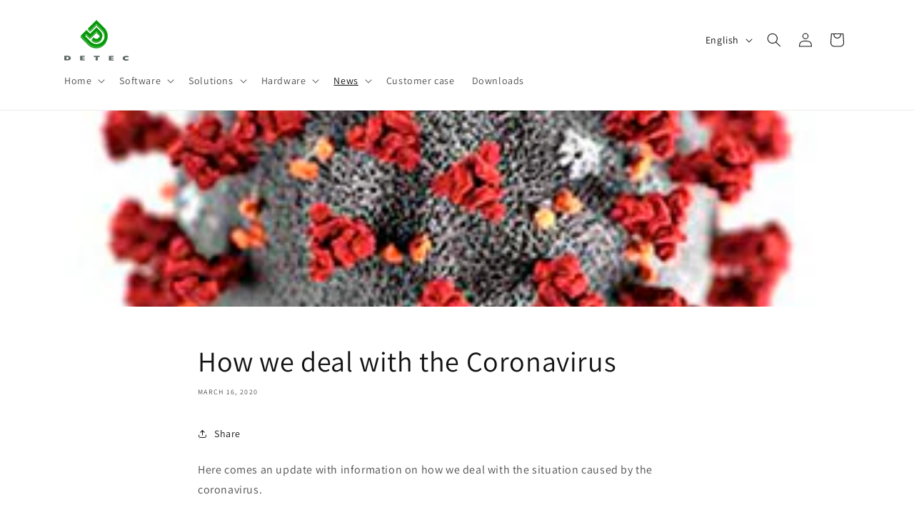

--- FILE ---
content_type: text/html; charset=utf-8
request_url: https://detec.no/blogs/news/how-we-deal-with-the-corona-virus
body_size: 23477
content:
<!doctype html>
<html class="no-js" lang="en">
  <head>
    <meta charset="utf-8">
    <meta http-equiv="X-UA-Compatible" content="IE=edge">
    <meta name="viewport" content="width=device-width,initial-scale=1">
    <meta name="theme-color" content="">
    <link rel="canonical" href="https://detec.no/blogs/news/how-we-deal-with-the-corona-virus"><link rel="icon" type="image/png" href="//detec.no/cdn/shop/files/favicon-32x32.png?crop=center&height=32&v=1718781752&width=32"><link rel="preconnect" href="https://fonts.shopifycdn.com" crossorigin><title>
      How we deal with the Coronavirus
 &ndash; Detec AS - A Safe Choice</title>

    
      <meta name="description" content="Here comes an update with information on how we deal with the situation caused by the coronavirus.We follow the rules and advice from national authorities and WHO and continuously adapt our internal routines. We want to contribute as best we can to prevent the spread of infection, and most of our employees now work fro">
    

    

<meta property="og:site_name" content="Detec AS - A Safe Choice">
<meta property="og:url" content="https://detec.no/blogs/news/how-we-deal-with-the-corona-virus">
<meta property="og:title" content="How we deal with the Coronavirus">
<meta property="og:type" content="article">
<meta property="og:description" content="Here comes an update with information on how we deal with the situation caused by the coronavirus.We follow the rules and advice from national authorities and WHO and continuously adapt our internal routines. We want to contribute as best we can to prevent the spread of infection, and most of our employees now work fro"><meta property="og:image" content="http://detec.no/cdn/shop/articles/corona-virus_945b4fdd-3f91-43f3-abc0-b94613d6f463.jpg?v=1584389550">
  <meta property="og:image:secure_url" content="https://detec.no/cdn/shop/articles/corona-virus_945b4fdd-3f91-43f3-abc0-b94613d6f463.jpg?v=1584389550">
  <meta property="og:image:width" content="350">
  <meta property="og:image:height" content="300"><meta name="twitter:card" content="summary_large_image">
<meta name="twitter:title" content="How we deal with the Coronavirus">
<meta name="twitter:description" content="Here comes an update with information on how we deal with the situation caused by the coronavirus.We follow the rules and advice from national authorities and WHO and continuously adapt our internal routines. We want to contribute as best we can to prevent the spread of infection, and most of our employees now work fro">


    <script src="//detec.no/cdn/shop/t/15/assets/constants.js?v=58251544750838685771713948160" defer="defer"></script>
    <script src="//detec.no/cdn/shop/t/15/assets/pubsub.js?v=158357773527763999511713948161" defer="defer"></script>
    <script src="//detec.no/cdn/shop/t/15/assets/global.js?v=37284204640041572741713948161" defer="defer"></script><script src="//detec.no/cdn/shop/t/15/assets/animations.js?v=88693664871331136111713948160" defer="defer"></script><script>window.performance && window.performance.mark && window.performance.mark('shopify.content_for_header.start');</script><meta name="google-site-verification" content="NoiiWTQCpPhS50YZMSjUCo0D8-y1GHRiGVzfEzIsANE">
<meta id="shopify-digital-wallet" name="shopify-digital-wallet" content="/8190263363/digital_wallets/dialog">
<link rel="alternate" type="application/atom+xml" title="Feed" href="/blogs/news.atom" />
<link rel="alternate" hreflang="x-default" href="https://detec.no/blogs/news/how-we-deal-with-the-corona-virus">
<link rel="alternate" hreflang="nb" href="https://detec.no/nb/blogs/news/how-we-deal-with-the-corona-virus">
<script async="async" src="/checkouts/internal/preloads.js?locale=en-NO"></script>
<script id="shopify-features" type="application/json">{"accessToken":"026f1cb4e218ac9fefff24fa43f445c3","betas":["rich-media-storefront-analytics"],"domain":"detec.no","predictiveSearch":true,"shopId":8190263363,"locale":"en"}</script>
<script>var Shopify = Shopify || {};
Shopify.shop = "detec-webshop.myshopify.com";
Shopify.locale = "en";
Shopify.currency = {"active":"NOK","rate":"1.0"};
Shopify.country = "NO";
Shopify.theme = {"name":"Dawn","id":127657214031,"schema_name":"Dawn","schema_version":"13.0.1","theme_store_id":887,"role":"main"};
Shopify.theme.handle = "null";
Shopify.theme.style = {"id":null,"handle":null};
Shopify.cdnHost = "detec.no/cdn";
Shopify.routes = Shopify.routes || {};
Shopify.routes.root = "/";</script>
<script type="module">!function(o){(o.Shopify=o.Shopify||{}).modules=!0}(window);</script>
<script>!function(o){function n(){var o=[];function n(){o.push(Array.prototype.slice.apply(arguments))}return n.q=o,n}var t=o.Shopify=o.Shopify||{};t.loadFeatures=n(),t.autoloadFeatures=n()}(window);</script>
<script id="shop-js-analytics" type="application/json">{"pageType":"article"}</script>
<script defer="defer" async type="module" src="//detec.no/cdn/shopifycloud/shop-js/modules/v2/client.init-shop-cart-sync_DtuiiIyl.en.esm.js"></script>
<script defer="defer" async type="module" src="//detec.no/cdn/shopifycloud/shop-js/modules/v2/chunk.common_CUHEfi5Q.esm.js"></script>
<script type="module">
  await import("//detec.no/cdn/shopifycloud/shop-js/modules/v2/client.init-shop-cart-sync_DtuiiIyl.en.esm.js");
await import("//detec.no/cdn/shopifycloud/shop-js/modules/v2/chunk.common_CUHEfi5Q.esm.js");

  window.Shopify.SignInWithShop?.initShopCartSync?.({"fedCMEnabled":true,"windoidEnabled":true});

</script>
<script>(function() {
  var isLoaded = false;
  function asyncLoad() {
    if (isLoaded) return;
    isLoaded = true;
    var urls = ["https:\/\/accessories.w3apps.co\/js\/accessories.js?shop=detec-webshop.myshopify.com","https:\/\/www.magisto.com\/media\/shopify\/magisto.js?shop=detec-webshop.myshopify.com","https:\/\/chimpstatic.com\/mcjs-connected\/js\/users\/64059bd00f65c1b67e22b6600\/6b2fc6140ada62e593055d40d.js?shop=detec-webshop.myshopify.com","https:\/\/cdn.shopify.com\/s\/files\/1\/0081\/9026\/3363\/t\/3\/assets\/omegarfq_init.js?v=1607568738\u0026shop=detec-webshop.myshopify.com","https:\/\/tabs.stationmade.com\/registered-scripts\/tabs-by-station.js?shop=detec-webshop.myshopify.com"];
    for (var i = 0; i < urls.length; i++) {
      var s = document.createElement('script');
      s.type = 'text/javascript';
      s.async = true;
      s.src = urls[i];
      var x = document.getElementsByTagName('script')[0];
      x.parentNode.insertBefore(s, x);
    }
  };
  if(window.attachEvent) {
    window.attachEvent('onload', asyncLoad);
  } else {
    window.addEventListener('load', asyncLoad, false);
  }
})();</script>
<script id="__st">var __st={"a":8190263363,"offset":3600,"reqid":"da9e5dbe-77bd-44c5-83ea-5def40b240ca-1766499288","pageurl":"detec.no\/blogs\/news\/how-we-deal-with-the-corona-virus","s":"articles-384429195343","u":"8a7fff67055b","p":"article","rtyp":"article","rid":384429195343};</script>
<script>window.ShopifyPaypalV4VisibilityTracking = true;</script>
<script id="captcha-bootstrap">!function(){'use strict';const t='contact',e='account',n='new_comment',o=[[t,t],['blogs',n],['comments',n],[t,'customer']],c=[[e,'customer_login'],[e,'guest_login'],[e,'recover_customer_password'],[e,'create_customer']],r=t=>t.map((([t,e])=>`form[action*='/${t}']:not([data-nocaptcha='true']) input[name='form_type'][value='${e}']`)).join(','),a=t=>()=>t?[...document.querySelectorAll(t)].map((t=>t.form)):[];function s(){const t=[...o],e=r(t);return a(e)}const i='password',u='form_key',d=['recaptcha-v3-token','g-recaptcha-response','h-captcha-response',i],f=()=>{try{return window.sessionStorage}catch{return}},m='__shopify_v',_=t=>t.elements[u];function p(t,e,n=!1){try{const o=window.sessionStorage,c=JSON.parse(o.getItem(e)),{data:r}=function(t){const{data:e,action:n}=t;return t[m]||n?{data:e,action:n}:{data:t,action:n}}(c);for(const[e,n]of Object.entries(r))t.elements[e]&&(t.elements[e].value=n);n&&o.removeItem(e)}catch(o){console.error('form repopulation failed',{error:o})}}const l='form_type',E='cptcha';function T(t){t.dataset[E]=!0}const w=window,h=w.document,L='Shopify',v='ce_forms',y='captcha';let A=!1;((t,e)=>{const n=(g='f06e6c50-85a8-45c8-87d0-21a2b65856fe',I='https://cdn.shopify.com/shopifycloud/storefront-forms-hcaptcha/ce_storefront_forms_captcha_hcaptcha.v1.5.2.iife.js',D={infoText:'Protected by hCaptcha',privacyText:'Privacy',termsText:'Terms'},(t,e,n)=>{const o=w[L][v],c=o.bindForm;if(c)return c(t,g,e,D).then(n);var r;o.q.push([[t,g,e,D],n]),r=I,A||(h.body.append(Object.assign(h.createElement('script'),{id:'captcha-provider',async:!0,src:r})),A=!0)});var g,I,D;w[L]=w[L]||{},w[L][v]=w[L][v]||{},w[L][v].q=[],w[L][y]=w[L][y]||{},w[L][y].protect=function(t,e){n(t,void 0,e),T(t)},Object.freeze(w[L][y]),function(t,e,n,w,h,L){const[v,y,A,g]=function(t,e,n){const i=e?o:[],u=t?c:[],d=[...i,...u],f=r(d),m=r(i),_=r(d.filter((([t,e])=>n.includes(e))));return[a(f),a(m),a(_),s()]}(w,h,L),I=t=>{const e=t.target;return e instanceof HTMLFormElement?e:e&&e.form},D=t=>v().includes(t);t.addEventListener('submit',(t=>{const e=I(t);if(!e)return;const n=D(e)&&!e.dataset.hcaptchaBound&&!e.dataset.recaptchaBound,o=_(e),c=g().includes(e)&&(!o||!o.value);(n||c)&&t.preventDefault(),c&&!n&&(function(t){try{if(!f())return;!function(t){const e=f();if(!e)return;const n=_(t);if(!n)return;const o=n.value;o&&e.removeItem(o)}(t);const e=Array.from(Array(32),(()=>Math.random().toString(36)[2])).join('');!function(t,e){_(t)||t.append(Object.assign(document.createElement('input'),{type:'hidden',name:u})),t.elements[u].value=e}(t,e),function(t,e){const n=f();if(!n)return;const o=[...t.querySelectorAll(`input[type='${i}']`)].map((({name:t})=>t)),c=[...d,...o],r={};for(const[a,s]of new FormData(t).entries())c.includes(a)||(r[a]=s);n.setItem(e,JSON.stringify({[m]:1,action:t.action,data:r}))}(t,e)}catch(e){console.error('failed to persist form',e)}}(e),e.submit())}));const S=(t,e)=>{t&&!t.dataset[E]&&(n(t,e.some((e=>e===t))),T(t))};for(const o of['focusin','change'])t.addEventListener(o,(t=>{const e=I(t);D(e)&&S(e,y())}));const B=e.get('form_key'),M=e.get(l),P=B&&M;t.addEventListener('DOMContentLoaded',(()=>{const t=y();if(P)for(const e of t)e.elements[l].value===M&&p(e,B);[...new Set([...A(),...v().filter((t=>'true'===t.dataset.shopifyCaptcha))])].forEach((e=>S(e,t)))}))}(h,new URLSearchParams(w.location.search),n,t,e,['guest_login'])})(!0,!0)}();</script>
<script integrity="sha256-4kQ18oKyAcykRKYeNunJcIwy7WH5gtpwJnB7kiuLZ1E=" data-source-attribution="shopify.loadfeatures" defer="defer" src="//detec.no/cdn/shopifycloud/storefront/assets/storefront/load_feature-a0a9edcb.js" crossorigin="anonymous"></script>
<script data-source-attribution="shopify.dynamic_checkout.dynamic.init">var Shopify=Shopify||{};Shopify.PaymentButton=Shopify.PaymentButton||{isStorefrontPortableWallets:!0,init:function(){window.Shopify.PaymentButton.init=function(){};var t=document.createElement("script");t.src="https://detec.no/cdn/shopifycloud/portable-wallets/latest/portable-wallets.en.js",t.type="module",document.head.appendChild(t)}};
</script>
<script data-source-attribution="shopify.dynamic_checkout.buyer_consent">
  function portableWalletsHideBuyerConsent(e){var t=document.getElementById("shopify-buyer-consent"),n=document.getElementById("shopify-subscription-policy-button");t&&n&&(t.classList.add("hidden"),t.setAttribute("aria-hidden","true"),n.removeEventListener("click",e))}function portableWalletsShowBuyerConsent(e){var t=document.getElementById("shopify-buyer-consent"),n=document.getElementById("shopify-subscription-policy-button");t&&n&&(t.classList.remove("hidden"),t.removeAttribute("aria-hidden"),n.addEventListener("click",e))}window.Shopify?.PaymentButton&&(window.Shopify.PaymentButton.hideBuyerConsent=portableWalletsHideBuyerConsent,window.Shopify.PaymentButton.showBuyerConsent=portableWalletsShowBuyerConsent);
</script>
<script data-source-attribution="shopify.dynamic_checkout.cart.bootstrap">document.addEventListener("DOMContentLoaded",(function(){function t(){return document.querySelector("shopify-accelerated-checkout-cart, shopify-accelerated-checkout")}if(t())Shopify.PaymentButton.init();else{new MutationObserver((function(e,n){t()&&(Shopify.PaymentButton.init(),n.disconnect())})).observe(document.body,{childList:!0,subtree:!0})}}));
</script>
<script id="sections-script" data-sections="header" defer="defer" src="//detec.no/cdn/shop/t/15/compiled_assets/scripts.js?1687"></script>
<script>window.performance && window.performance.mark && window.performance.mark('shopify.content_for_header.end');</script>


    <style data-shopify>
      @font-face {
  font-family: Assistant;
  font-weight: 400;
  font-style: normal;
  font-display: swap;
  src: url("//detec.no/cdn/fonts/assistant/assistant_n4.9120912a469cad1cc292572851508ca49d12e768.woff2") format("woff2"),
       url("//detec.no/cdn/fonts/assistant/assistant_n4.6e9875ce64e0fefcd3f4446b7ec9036b3ddd2985.woff") format("woff");
}

      @font-face {
  font-family: Assistant;
  font-weight: 700;
  font-style: normal;
  font-display: swap;
  src: url("//detec.no/cdn/fonts/assistant/assistant_n7.bf44452348ec8b8efa3aa3068825305886b1c83c.woff2") format("woff2"),
       url("//detec.no/cdn/fonts/assistant/assistant_n7.0c887fee83f6b3bda822f1150b912c72da0f7b64.woff") format("woff");
}

      
      
      @font-face {
  font-family: Assistant;
  font-weight: 400;
  font-style: normal;
  font-display: swap;
  src: url("//detec.no/cdn/fonts/assistant/assistant_n4.9120912a469cad1cc292572851508ca49d12e768.woff2") format("woff2"),
       url("//detec.no/cdn/fonts/assistant/assistant_n4.6e9875ce64e0fefcd3f4446b7ec9036b3ddd2985.woff") format("woff");
}


      
        :root,
        .color-scheme-1 {
          --color-background: 255,255,255;
        
          --gradient-background: #ffffff;
        

        

        --color-foreground: 18,18,18;
        --color-background-contrast: 191,191,191;
        --color-shadow: 18,18,18;
        --color-button: 18,18,18;
        --color-button-text: 255,255,255;
        --color-secondary-button: 255,255,255;
        --color-secondary-button-text: 18,18,18;
        --color-link: 18,18,18;
        --color-badge-foreground: 18,18,18;
        --color-badge-background: 255,255,255;
        --color-badge-border: 18,18,18;
        --payment-terms-background-color: rgb(255 255 255);
      }
      
        
        .color-scheme-2 {
          --color-background: 243,243,243;
        
          --gradient-background: #f3f3f3;
        

        

        --color-foreground: 18,18,18;
        --color-background-contrast: 179,179,179;
        --color-shadow: 18,18,18;
        --color-button: 18,18,18;
        --color-button-text: 243,243,243;
        --color-secondary-button: 243,243,243;
        --color-secondary-button-text: 18,18,18;
        --color-link: 18,18,18;
        --color-badge-foreground: 18,18,18;
        --color-badge-background: 243,243,243;
        --color-badge-border: 18,18,18;
        --payment-terms-background-color: rgb(243 243 243);
      }
      
        
        .color-scheme-3 {
          --color-background: 36,40,51;
        
          --gradient-background: #242833;
        

        

        --color-foreground: 255,255,255;
        --color-background-contrast: 47,52,66;
        --color-shadow: 18,18,18;
        --color-button: 255,255,255;
        --color-button-text: 0,0,0;
        --color-secondary-button: 36,40,51;
        --color-secondary-button-text: 255,255,255;
        --color-link: 255,255,255;
        --color-badge-foreground: 255,255,255;
        --color-badge-background: 36,40,51;
        --color-badge-border: 255,255,255;
        --payment-terms-background-color: rgb(36 40 51);
      }
      
        
        .color-scheme-4 {
          --color-background: 18,18,18;
        
          --gradient-background: #121212;
        

        

        --color-foreground: 255,255,255;
        --color-background-contrast: 146,146,146;
        --color-shadow: 18,18,18;
        --color-button: 255,255,255;
        --color-button-text: 18,18,18;
        --color-secondary-button: 18,18,18;
        --color-secondary-button-text: 255,255,255;
        --color-link: 255,255,255;
        --color-badge-foreground: 255,255,255;
        --color-badge-background: 18,18,18;
        --color-badge-border: 255,255,255;
        --payment-terms-background-color: rgb(18 18 18);
      }
      
        
        .color-scheme-5 {
          --color-background: 51,79,180;
        
          --gradient-background: #334fb4;
        

        

        --color-foreground: 255,255,255;
        --color-background-contrast: 23,35,81;
        --color-shadow: 18,18,18;
        --color-button: 255,255,255;
        --color-button-text: 51,79,180;
        --color-secondary-button: 51,79,180;
        --color-secondary-button-text: 255,255,255;
        --color-link: 255,255,255;
        --color-badge-foreground: 255,255,255;
        --color-badge-background: 51,79,180;
        --color-badge-border: 255,255,255;
        --payment-terms-background-color: rgb(51 79 180);
      }
      

      body, .color-scheme-1, .color-scheme-2, .color-scheme-3, .color-scheme-4, .color-scheme-5 {
        color: rgba(var(--color-foreground), 0.75);
        background-color: rgb(var(--color-background));
      }

      :root {
        --font-body-family: Assistant, sans-serif;
        --font-body-style: normal;
        --font-body-weight: 400;
        --font-body-weight-bold: 700;

        --font-heading-family: Assistant, sans-serif;
        --font-heading-style: normal;
        --font-heading-weight: 400;

        --font-body-scale: 1.0;
        --font-heading-scale: 1.0;

        --media-padding: px;
        --media-border-opacity: 0.05;
        --media-border-width: 1px;
        --media-radius: 0px;
        --media-shadow-opacity: 0.0;
        --media-shadow-horizontal-offset: 0px;
        --media-shadow-vertical-offset: 4px;
        --media-shadow-blur-radius: 5px;
        --media-shadow-visible: 0;

        --page-width: 120rem;
        --page-width-margin: 0rem;

        --product-card-image-padding: 0.0rem;
        --product-card-corner-radius: 0.0rem;
        --product-card-text-alignment: left;
        --product-card-border-width: 0.0rem;
        --product-card-border-opacity: 0.1;
        --product-card-shadow-opacity: 0.0;
        --product-card-shadow-visible: 0;
        --product-card-shadow-horizontal-offset: 0.0rem;
        --product-card-shadow-vertical-offset: 0.4rem;
        --product-card-shadow-blur-radius: 0.5rem;

        --collection-card-image-padding: 0.0rem;
        --collection-card-corner-radius: 0.0rem;
        --collection-card-text-alignment: left;
        --collection-card-border-width: 0.0rem;
        --collection-card-border-opacity: 0.1;
        --collection-card-shadow-opacity: 0.0;
        --collection-card-shadow-visible: 0;
        --collection-card-shadow-horizontal-offset: 0.0rem;
        --collection-card-shadow-vertical-offset: 0.4rem;
        --collection-card-shadow-blur-radius: 0.5rem;

        --blog-card-image-padding: 0.0rem;
        --blog-card-corner-radius: 0.0rem;
        --blog-card-text-alignment: left;
        --blog-card-border-width: 0.0rem;
        --blog-card-border-opacity: 0.1;
        --blog-card-shadow-opacity: 0.0;
        --blog-card-shadow-visible: 0;
        --blog-card-shadow-horizontal-offset: 0.0rem;
        --blog-card-shadow-vertical-offset: 0.4rem;
        --blog-card-shadow-blur-radius: 0.5rem;

        --badge-corner-radius: 4.0rem;

        --popup-border-width: 1px;
        --popup-border-opacity: 0.1;
        --popup-corner-radius: 0px;
        --popup-shadow-opacity: 0.05;
        --popup-shadow-horizontal-offset: 0px;
        --popup-shadow-vertical-offset: 4px;
        --popup-shadow-blur-radius: 5px;

        --drawer-border-width: 1px;
        --drawer-border-opacity: 0.1;
        --drawer-shadow-opacity: 0.0;
        --drawer-shadow-horizontal-offset: 0px;
        --drawer-shadow-vertical-offset: 4px;
        --drawer-shadow-blur-radius: 5px;

        --spacing-sections-desktop: 0px;
        --spacing-sections-mobile: 0px;

        --grid-desktop-vertical-spacing: 8px;
        --grid-desktop-horizontal-spacing: 8px;
        --grid-mobile-vertical-spacing: 4px;
        --grid-mobile-horizontal-spacing: 4px;

        --text-boxes-border-opacity: 0.1;
        --text-boxes-border-width: 0px;
        --text-boxes-radius: 0px;
        --text-boxes-shadow-opacity: 0.0;
        --text-boxes-shadow-visible: 0;
        --text-boxes-shadow-horizontal-offset: 0px;
        --text-boxes-shadow-vertical-offset: 4px;
        --text-boxes-shadow-blur-radius: 5px;

        --buttons-radius: 0px;
        --buttons-radius-outset: 0px;
        --buttons-border-width: 1px;
        --buttons-border-opacity: 1.0;
        --buttons-shadow-opacity: 0.0;
        --buttons-shadow-visible: 0;
        --buttons-shadow-horizontal-offset: 0px;
        --buttons-shadow-vertical-offset: 4px;
        --buttons-shadow-blur-radius: 5px;
        --buttons-border-offset: 0px;

        --inputs-radius: 0px;
        --inputs-border-width: 1px;
        --inputs-border-opacity: 0.55;
        --inputs-shadow-opacity: 0.0;
        --inputs-shadow-horizontal-offset: 0px;
        --inputs-margin-offset: 0px;
        --inputs-shadow-vertical-offset: 4px;
        --inputs-shadow-blur-radius: 5px;
        --inputs-radius-outset: 0px;

        --variant-pills-radius: 40px;
        --variant-pills-border-width: 1px;
        --variant-pills-border-opacity: 0.55;
        --variant-pills-shadow-opacity: 0.0;
        --variant-pills-shadow-horizontal-offset: 0px;
        --variant-pills-shadow-vertical-offset: 4px;
        --variant-pills-shadow-blur-radius: 5px;
      }

      *,
      *::before,
      *::after {
        box-sizing: inherit;
      }

      html {
        box-sizing: border-box;
        font-size: calc(var(--font-body-scale) * 62.5%);
        height: 100%;
      }

      body {
        display: grid;
        grid-template-rows: auto auto 1fr auto;
        grid-template-columns: 100%;
        min-height: 100%;
        margin: 0;
        font-size: 1.5rem;
        letter-spacing: 0.06rem;
        line-height: calc(1 + 0.8 / var(--font-body-scale));
        font-family: var(--font-body-family);
        font-style: var(--font-body-style);
        font-weight: var(--font-body-weight);
      }

      @media screen and (min-width: 750px) {
        body {
          font-size: 1.6rem;
        }
      }
    </style>

    <link href="//detec.no/cdn/shop/t/15/assets/base.css?v=93405971894151239851713948160" rel="stylesheet" type="text/css" media="all" />
<link rel="preload" as="font" href="//detec.no/cdn/fonts/assistant/assistant_n4.9120912a469cad1cc292572851508ca49d12e768.woff2" type="font/woff2" crossorigin><link rel="preload" as="font" href="//detec.no/cdn/fonts/assistant/assistant_n4.9120912a469cad1cc292572851508ca49d12e768.woff2" type="font/woff2" crossorigin><link href="//detec.no/cdn/shop/t/15/assets/component-localization-form.css?v=124545717069420038221713948160" rel="stylesheet" type="text/css" media="all" />
      <script src="//detec.no/cdn/shop/t/15/assets/localization-form.js?v=169565320306168926741713948161" defer="defer"></script><script>
      document.documentElement.className = document.documentElement.className.replace('no-js', 'js');
      if (Shopify.designMode) {
        document.documentElement.classList.add('shopify-design-mode');
      }
    </script>
  <!-- BEGIN app block: shopify://apps/consentmo-gdpr/blocks/gdpr_cookie_consent/4fbe573f-a377-4fea-9801-3ee0858cae41 -->


<!-- END app block --><script src="https://cdn.shopify.com/extensions/019b45c2-67fc-7cbd-bcff-1a95142ae71e/consentmo-gdpr-544/assets/consentmo_cookie_consent.js" type="text/javascript" defer="defer"></script>
<link href="https://monorail-edge.shopifysvc.com" rel="dns-prefetch">
<script>(function(){if ("sendBeacon" in navigator && "performance" in window) {try {var session_token_from_headers = performance.getEntriesByType('navigation')[0].serverTiming.find(x => x.name == '_s').description;} catch {var session_token_from_headers = undefined;}var session_cookie_matches = document.cookie.match(/_shopify_s=([^;]*)/);var session_token_from_cookie = session_cookie_matches && session_cookie_matches.length === 2 ? session_cookie_matches[1] : "";var session_token = session_token_from_headers || session_token_from_cookie || "";function handle_abandonment_event(e) {var entries = performance.getEntries().filter(function(entry) {return /monorail-edge.shopifysvc.com/.test(entry.name);});if (!window.abandonment_tracked && entries.length === 0) {window.abandonment_tracked = true;var currentMs = Date.now();var navigation_start = performance.timing.navigationStart;var payload = {shop_id: 8190263363,url: window.location.href,navigation_start,duration: currentMs - navigation_start,session_token,page_type: "article"};window.navigator.sendBeacon("https://monorail-edge.shopifysvc.com/v1/produce", JSON.stringify({schema_id: "online_store_buyer_site_abandonment/1.1",payload: payload,metadata: {event_created_at_ms: currentMs,event_sent_at_ms: currentMs}}));}}window.addEventListener('pagehide', handle_abandonment_event);}}());</script>
<script id="web-pixels-manager-setup">(function e(e,d,r,n,o){if(void 0===o&&(o={}),!Boolean(null===(a=null===(i=window.Shopify)||void 0===i?void 0:i.analytics)||void 0===a?void 0:a.replayQueue)){var i,a;window.Shopify=window.Shopify||{};var t=window.Shopify;t.analytics=t.analytics||{};var s=t.analytics;s.replayQueue=[],s.publish=function(e,d,r){return s.replayQueue.push([e,d,r]),!0};try{self.performance.mark("wpm:start")}catch(e){}var l=function(){var e={modern:/Edge?\/(1{2}[4-9]|1[2-9]\d|[2-9]\d{2}|\d{4,})\.\d+(\.\d+|)|Firefox\/(1{2}[4-9]|1[2-9]\d|[2-9]\d{2}|\d{4,})\.\d+(\.\d+|)|Chrom(ium|e)\/(9{2}|\d{3,})\.\d+(\.\d+|)|(Maci|X1{2}).+ Version\/(15\.\d+|(1[6-9]|[2-9]\d|\d{3,})\.\d+)([,.]\d+|)( \(\w+\)|)( Mobile\/\w+|) Safari\/|Chrome.+OPR\/(9{2}|\d{3,})\.\d+\.\d+|(CPU[ +]OS|iPhone[ +]OS|CPU[ +]iPhone|CPU IPhone OS|CPU iPad OS)[ +]+(15[._]\d+|(1[6-9]|[2-9]\d|\d{3,})[._]\d+)([._]\d+|)|Android:?[ /-](13[3-9]|1[4-9]\d|[2-9]\d{2}|\d{4,})(\.\d+|)(\.\d+|)|Android.+Firefox\/(13[5-9]|1[4-9]\d|[2-9]\d{2}|\d{4,})\.\d+(\.\d+|)|Android.+Chrom(ium|e)\/(13[3-9]|1[4-9]\d|[2-9]\d{2}|\d{4,})\.\d+(\.\d+|)|SamsungBrowser\/([2-9]\d|\d{3,})\.\d+/,legacy:/Edge?\/(1[6-9]|[2-9]\d|\d{3,})\.\d+(\.\d+|)|Firefox\/(5[4-9]|[6-9]\d|\d{3,})\.\d+(\.\d+|)|Chrom(ium|e)\/(5[1-9]|[6-9]\d|\d{3,})\.\d+(\.\d+|)([\d.]+$|.*Safari\/(?![\d.]+ Edge\/[\d.]+$))|(Maci|X1{2}).+ Version\/(10\.\d+|(1[1-9]|[2-9]\d|\d{3,})\.\d+)([,.]\d+|)( \(\w+\)|)( Mobile\/\w+|) Safari\/|Chrome.+OPR\/(3[89]|[4-9]\d|\d{3,})\.\d+\.\d+|(CPU[ +]OS|iPhone[ +]OS|CPU[ +]iPhone|CPU IPhone OS|CPU iPad OS)[ +]+(10[._]\d+|(1[1-9]|[2-9]\d|\d{3,})[._]\d+)([._]\d+|)|Android:?[ /-](13[3-9]|1[4-9]\d|[2-9]\d{2}|\d{4,})(\.\d+|)(\.\d+|)|Mobile Safari.+OPR\/([89]\d|\d{3,})\.\d+\.\d+|Android.+Firefox\/(13[5-9]|1[4-9]\d|[2-9]\d{2}|\d{4,})\.\d+(\.\d+|)|Android.+Chrom(ium|e)\/(13[3-9]|1[4-9]\d|[2-9]\d{2}|\d{4,})\.\d+(\.\d+|)|Android.+(UC? ?Browser|UCWEB|U3)[ /]?(15\.([5-9]|\d{2,})|(1[6-9]|[2-9]\d|\d{3,})\.\d+)\.\d+|SamsungBrowser\/(5\.\d+|([6-9]|\d{2,})\.\d+)|Android.+MQ{2}Browser\/(14(\.(9|\d{2,})|)|(1[5-9]|[2-9]\d|\d{3,})(\.\d+|))(\.\d+|)|K[Aa][Ii]OS\/(3\.\d+|([4-9]|\d{2,})\.\d+)(\.\d+|)/},d=e.modern,r=e.legacy,n=navigator.userAgent;return n.match(d)?"modern":n.match(r)?"legacy":"unknown"}(),u="modern"===l?"modern":"legacy",c=(null!=n?n:{modern:"",legacy:""})[u],f=function(e){return[e.baseUrl,"/wpm","/b",e.hashVersion,"modern"===e.buildTarget?"m":"l",".js"].join("")}({baseUrl:d,hashVersion:r,buildTarget:u}),m=function(e){var d=e.version,r=e.bundleTarget,n=e.surface,o=e.pageUrl,i=e.monorailEndpoint;return{emit:function(e){var a=e.status,t=e.errorMsg,s=(new Date).getTime(),l=JSON.stringify({metadata:{event_sent_at_ms:s},events:[{schema_id:"web_pixels_manager_load/3.1",payload:{version:d,bundle_target:r,page_url:o,status:a,surface:n,error_msg:t},metadata:{event_created_at_ms:s}}]});if(!i)return console&&console.warn&&console.warn("[Web Pixels Manager] No Monorail endpoint provided, skipping logging."),!1;try{return self.navigator.sendBeacon.bind(self.navigator)(i,l)}catch(e){}var u=new XMLHttpRequest;try{return u.open("POST",i,!0),u.setRequestHeader("Content-Type","text/plain"),u.send(l),!0}catch(e){return console&&console.warn&&console.warn("[Web Pixels Manager] Got an unhandled error while logging to Monorail."),!1}}}}({version:r,bundleTarget:l,surface:e.surface,pageUrl:self.location.href,monorailEndpoint:e.monorailEndpoint});try{o.browserTarget=l,function(e){var d=e.src,r=e.async,n=void 0===r||r,o=e.onload,i=e.onerror,a=e.sri,t=e.scriptDataAttributes,s=void 0===t?{}:t,l=document.createElement("script"),u=document.querySelector("head"),c=document.querySelector("body");if(l.async=n,l.src=d,a&&(l.integrity=a,l.crossOrigin="anonymous"),s)for(var f in s)if(Object.prototype.hasOwnProperty.call(s,f))try{l.dataset[f]=s[f]}catch(e){}if(o&&l.addEventListener("load",o),i&&l.addEventListener("error",i),u)u.appendChild(l);else{if(!c)throw new Error("Did not find a head or body element to append the script");c.appendChild(l)}}({src:f,async:!0,onload:function(){if(!function(){var e,d;return Boolean(null===(d=null===(e=window.Shopify)||void 0===e?void 0:e.analytics)||void 0===d?void 0:d.initialized)}()){var d=window.webPixelsManager.init(e)||void 0;if(d){var r=window.Shopify.analytics;r.replayQueue.forEach((function(e){var r=e[0],n=e[1],o=e[2];d.publishCustomEvent(r,n,o)})),r.replayQueue=[],r.publish=d.publishCustomEvent,r.visitor=d.visitor,r.initialized=!0}}},onerror:function(){return m.emit({status:"failed",errorMsg:"".concat(f," has failed to load")})},sri:function(e){var d=/^sha384-[A-Za-z0-9+/=]+$/;return"string"==typeof e&&d.test(e)}(c)?c:"",scriptDataAttributes:o}),m.emit({status:"loading"})}catch(e){m.emit({status:"failed",errorMsg:(null==e?void 0:e.message)||"Unknown error"})}}})({shopId: 8190263363,storefrontBaseUrl: "https://detec.no",extensionsBaseUrl: "https://extensions.shopifycdn.com/cdn/shopifycloud/web-pixels-manager",monorailEndpoint: "https://monorail-edge.shopifysvc.com/unstable/produce_batch",surface: "storefront-renderer",enabledBetaFlags: ["2dca8a86"],webPixelsConfigList: [{"id":"393904207","configuration":"{\"config\":\"{\\\"pixel_id\\\":\\\"GT-K58Q722\\\",\\\"target_country\\\":\\\"NO\\\",\\\"gtag_events\\\":[{\\\"type\\\":\\\"purchase\\\",\\\"action_label\\\":\\\"MC-Y8PH83FLGH\\\"},{\\\"type\\\":\\\"page_view\\\",\\\"action_label\\\":\\\"MC-Y8PH83FLGH\\\"},{\\\"type\\\":\\\"view_item\\\",\\\"action_label\\\":\\\"MC-Y8PH83FLGH\\\"}],\\\"enable_monitoring_mode\\\":false}\"}","eventPayloadVersion":"v1","runtimeContext":"OPEN","scriptVersion":"b2a88bafab3e21179ed38636efcd8a93","type":"APP","apiClientId":1780363,"privacyPurposes":[],"dataSharingAdjustments":{"protectedCustomerApprovalScopes":["read_customer_address","read_customer_email","read_customer_name","read_customer_personal_data","read_customer_phone"]}},{"id":"72253519","eventPayloadVersion":"v1","runtimeContext":"LAX","scriptVersion":"1","type":"CUSTOM","privacyPurposes":["ANALYTICS"],"name":"Google Analytics tag (migrated)"},{"id":"shopify-app-pixel","configuration":"{}","eventPayloadVersion":"v1","runtimeContext":"STRICT","scriptVersion":"0450","apiClientId":"shopify-pixel","type":"APP","privacyPurposes":["ANALYTICS","MARKETING"]},{"id":"shopify-custom-pixel","eventPayloadVersion":"v1","runtimeContext":"LAX","scriptVersion":"0450","apiClientId":"shopify-pixel","type":"CUSTOM","privacyPurposes":["ANALYTICS","MARKETING"]}],isMerchantRequest: false,initData: {"shop":{"name":"Detec AS - A Safe Choice","paymentSettings":{"currencyCode":"NOK"},"myshopifyDomain":"detec-webshop.myshopify.com","countryCode":"NO","storefrontUrl":"https:\/\/detec.no"},"customer":null,"cart":null,"checkout":null,"productVariants":[],"purchasingCompany":null},},"https://detec.no/cdn","1e666a24w2e65f183p6464de52mb8aad81d",{"modern":"","legacy":""},{"shopId":"8190263363","storefrontBaseUrl":"https:\/\/detec.no","extensionBaseUrl":"https:\/\/extensions.shopifycdn.com\/cdn\/shopifycloud\/web-pixels-manager","surface":"storefront-renderer","enabledBetaFlags":"[\"2dca8a86\"]","isMerchantRequest":"false","hashVersion":"1e666a24w2e65f183p6464de52mb8aad81d","publish":"custom","events":"[[\"page_viewed\",{}]]"});</script><script>
  window.ShopifyAnalytics = window.ShopifyAnalytics || {};
  window.ShopifyAnalytics.meta = window.ShopifyAnalytics.meta || {};
  window.ShopifyAnalytics.meta.currency = 'NOK';
  var meta = {"page":{"pageType":"article","resourceType":"article","resourceId":384429195343,"requestId":"da9e5dbe-77bd-44c5-83ea-5def40b240ca-1766499288"}};
  for (var attr in meta) {
    window.ShopifyAnalytics.meta[attr] = meta[attr];
  }
</script>
<script class="analytics">
  (function () {
    var customDocumentWrite = function(content) {
      var jquery = null;

      if (window.jQuery) {
        jquery = window.jQuery;
      } else if (window.Checkout && window.Checkout.$) {
        jquery = window.Checkout.$;
      }

      if (jquery) {
        jquery('body').append(content);
      }
    };

    var hasLoggedConversion = function(token) {
      if (token) {
        return document.cookie.indexOf('loggedConversion=' + token) !== -1;
      }
      return false;
    }

    var setCookieIfConversion = function(token) {
      if (token) {
        var twoMonthsFromNow = new Date(Date.now());
        twoMonthsFromNow.setMonth(twoMonthsFromNow.getMonth() + 2);

        document.cookie = 'loggedConversion=' + token + '; expires=' + twoMonthsFromNow;
      }
    }

    var trekkie = window.ShopifyAnalytics.lib = window.trekkie = window.trekkie || [];
    if (trekkie.integrations) {
      return;
    }
    trekkie.methods = [
      'identify',
      'page',
      'ready',
      'track',
      'trackForm',
      'trackLink'
    ];
    trekkie.factory = function(method) {
      return function() {
        var args = Array.prototype.slice.call(arguments);
        args.unshift(method);
        trekkie.push(args);
        return trekkie;
      };
    };
    for (var i = 0; i < trekkie.methods.length; i++) {
      var key = trekkie.methods[i];
      trekkie[key] = trekkie.factory(key);
    }
    trekkie.load = function(config) {
      trekkie.config = config || {};
      trekkie.config.initialDocumentCookie = document.cookie;
      var first = document.getElementsByTagName('script')[0];
      var script = document.createElement('script');
      script.type = 'text/javascript';
      script.onerror = function(e) {
        var scriptFallback = document.createElement('script');
        scriptFallback.type = 'text/javascript';
        scriptFallback.onerror = function(error) {
                var Monorail = {
      produce: function produce(monorailDomain, schemaId, payload) {
        var currentMs = new Date().getTime();
        var event = {
          schema_id: schemaId,
          payload: payload,
          metadata: {
            event_created_at_ms: currentMs,
            event_sent_at_ms: currentMs
          }
        };
        return Monorail.sendRequest("https://" + monorailDomain + "/v1/produce", JSON.stringify(event));
      },
      sendRequest: function sendRequest(endpointUrl, payload) {
        // Try the sendBeacon API
        if (window && window.navigator && typeof window.navigator.sendBeacon === 'function' && typeof window.Blob === 'function' && !Monorail.isIos12()) {
          var blobData = new window.Blob([payload], {
            type: 'text/plain'
          });

          if (window.navigator.sendBeacon(endpointUrl, blobData)) {
            return true;
          } // sendBeacon was not successful

        } // XHR beacon

        var xhr = new XMLHttpRequest();

        try {
          xhr.open('POST', endpointUrl);
          xhr.setRequestHeader('Content-Type', 'text/plain');
          xhr.send(payload);
        } catch (e) {
          console.log(e);
        }

        return false;
      },
      isIos12: function isIos12() {
        return window.navigator.userAgent.lastIndexOf('iPhone; CPU iPhone OS 12_') !== -1 || window.navigator.userAgent.lastIndexOf('iPad; CPU OS 12_') !== -1;
      }
    };
    Monorail.produce('monorail-edge.shopifysvc.com',
      'trekkie_storefront_load_errors/1.1',
      {shop_id: 8190263363,
      theme_id: 127657214031,
      app_name: "storefront",
      context_url: window.location.href,
      source_url: "//detec.no/cdn/s/trekkie.storefront.8f32c7f0b513e73f3235c26245676203e1209161.min.js"});

        };
        scriptFallback.async = true;
        scriptFallback.src = '//detec.no/cdn/s/trekkie.storefront.8f32c7f0b513e73f3235c26245676203e1209161.min.js';
        first.parentNode.insertBefore(scriptFallback, first);
      };
      script.async = true;
      script.src = '//detec.no/cdn/s/trekkie.storefront.8f32c7f0b513e73f3235c26245676203e1209161.min.js';
      first.parentNode.insertBefore(script, first);
    };
    trekkie.load(
      {"Trekkie":{"appName":"storefront","development":false,"defaultAttributes":{"shopId":8190263363,"isMerchantRequest":null,"themeId":127657214031,"themeCityHash":"14142760089570849089","contentLanguage":"en","currency":"NOK","eventMetadataId":"3bff6031-65d3-4e99-ac8c-7021a627485c"},"isServerSideCookieWritingEnabled":true,"monorailRegion":"shop_domain","enabledBetaFlags":["65f19447"]},"Session Attribution":{},"S2S":{"facebookCapiEnabled":false,"source":"trekkie-storefront-renderer","apiClientId":580111}}
    );

    var loaded = false;
    trekkie.ready(function() {
      if (loaded) return;
      loaded = true;

      window.ShopifyAnalytics.lib = window.trekkie;

      var originalDocumentWrite = document.write;
      document.write = customDocumentWrite;
      try { window.ShopifyAnalytics.merchantGoogleAnalytics.call(this); } catch(error) {};
      document.write = originalDocumentWrite;

      window.ShopifyAnalytics.lib.page(null,{"pageType":"article","resourceType":"article","resourceId":384429195343,"requestId":"da9e5dbe-77bd-44c5-83ea-5def40b240ca-1766499288","shopifyEmitted":true});

      var match = window.location.pathname.match(/checkouts\/(.+)\/(thank_you|post_purchase)/)
      var token = match? match[1]: undefined;
      if (!hasLoggedConversion(token)) {
        setCookieIfConversion(token);
        
      }
    });


        var eventsListenerScript = document.createElement('script');
        eventsListenerScript.async = true;
        eventsListenerScript.src = "//detec.no/cdn/shopifycloud/storefront/assets/shop_events_listener-3da45d37.js";
        document.getElementsByTagName('head')[0].appendChild(eventsListenerScript);

})();</script>
  <script>
  if (!window.ga || (window.ga && typeof window.ga !== 'function')) {
    window.ga = function ga() {
      (window.ga.q = window.ga.q || []).push(arguments);
      if (window.Shopify && window.Shopify.analytics && typeof window.Shopify.analytics.publish === 'function') {
        window.Shopify.analytics.publish("ga_stub_called", {}, {sendTo: "google_osp_migration"});
      }
      console.error("Shopify's Google Analytics stub called with:", Array.from(arguments), "\nSee https://help.shopify.com/manual/promoting-marketing/pixels/pixel-migration#google for more information.");
    };
    if (window.Shopify && window.Shopify.analytics && typeof window.Shopify.analytics.publish === 'function') {
      window.Shopify.analytics.publish("ga_stub_initialized", {}, {sendTo: "google_osp_migration"});
    }
  }
</script>
<script
  defer
  src="https://detec.no/cdn/shopifycloud/perf-kit/shopify-perf-kit-2.1.2.min.js"
  data-application="storefront-renderer"
  data-shop-id="8190263363"
  data-render-region="gcp-us-central1"
  data-page-type="article"
  data-theme-instance-id="127657214031"
  data-theme-name="Dawn"
  data-theme-version="13.0.1"
  data-monorail-region="shop_domain"
  data-resource-timing-sampling-rate="10"
  data-shs="true"
  data-shs-beacon="true"
  data-shs-export-with-fetch="true"
  data-shs-logs-sample-rate="1"
  data-shs-beacon-endpoint="https://detec.no/api/collect"
></script>
</head>

  <body class="gradient animate--hover-default">
    <a class="skip-to-content-link button visually-hidden" href="#MainContent">
      Skip to content
    </a><!-- BEGIN sections: header-group -->
<div id="shopify-section-sections--15712586367055__header" class="shopify-section shopify-section-group-header-group section-header"><link rel="stylesheet" href="//detec.no/cdn/shop/t/15/assets/component-list-menu.css?v=151968516119678728991713948160" media="print" onload="this.media='all'">
<link rel="stylesheet" href="//detec.no/cdn/shop/t/15/assets/component-search.css?v=165164710990765432851713948160" media="print" onload="this.media='all'">
<link rel="stylesheet" href="//detec.no/cdn/shop/t/15/assets/component-menu-drawer.css?v=85170387104997277661713948160" media="print" onload="this.media='all'">
<link rel="stylesheet" href="//detec.no/cdn/shop/t/15/assets/component-cart-notification.css?v=54116361853792938221713948160" media="print" onload="this.media='all'">
<link rel="stylesheet" href="//detec.no/cdn/shop/t/15/assets/component-cart-items.css?v=136978088507021421401713948160" media="print" onload="this.media='all'"><link rel="stylesheet" href="//detec.no/cdn/shop/t/15/assets/component-mega-menu.css?v=10110889665867715061713948160" media="print" onload="this.media='all'">
  <noscript><link href="//detec.no/cdn/shop/t/15/assets/component-mega-menu.css?v=10110889665867715061713948160" rel="stylesheet" type="text/css" media="all" /></noscript><noscript><link href="//detec.no/cdn/shop/t/15/assets/component-list-menu.css?v=151968516119678728991713948160" rel="stylesheet" type="text/css" media="all" /></noscript>
<noscript><link href="//detec.no/cdn/shop/t/15/assets/component-search.css?v=165164710990765432851713948160" rel="stylesheet" type="text/css" media="all" /></noscript>
<noscript><link href="//detec.no/cdn/shop/t/15/assets/component-menu-drawer.css?v=85170387104997277661713948160" rel="stylesheet" type="text/css" media="all" /></noscript>
<noscript><link href="//detec.no/cdn/shop/t/15/assets/component-cart-notification.css?v=54116361853792938221713948160" rel="stylesheet" type="text/css" media="all" /></noscript>
<noscript><link href="//detec.no/cdn/shop/t/15/assets/component-cart-items.css?v=136978088507021421401713948160" rel="stylesheet" type="text/css" media="all" /></noscript>

<style>
  header-drawer {
    justify-self: start;
    margin-left: -1.2rem;
  }@media screen and (min-width: 990px) {
      header-drawer {
        display: none;
      }
    }.menu-drawer-container {
    display: flex;
  }

  .list-menu {
    list-style: none;
    padding: 0;
    margin: 0;
  }

  .list-menu--inline {
    display: inline-flex;
    flex-wrap: wrap;
  }

  summary.list-menu__item {
    padding-right: 2.7rem;
  }

  .list-menu__item {
    display: flex;
    align-items: center;
    line-height: calc(1 + 0.3 / var(--font-body-scale));
  }

  .list-menu__item--link {
    text-decoration: none;
    padding-bottom: 1rem;
    padding-top: 1rem;
    line-height: calc(1 + 0.8 / var(--font-body-scale));
  }

  @media screen and (min-width: 750px) {
    .list-menu__item--link {
      padding-bottom: 0.5rem;
      padding-top: 0.5rem;
    }
  }
</style><style data-shopify>.header {
    padding: 10px 3rem 10px 3rem;
  }

  .section-header {
    position: sticky; /* This is for fixing a Safari z-index issue. PR #2147 */
    margin-bottom: 0px;
  }

  @media screen and (min-width: 750px) {
    .section-header {
      margin-bottom: 0px;
    }
  }

  @media screen and (min-width: 990px) {
    .header {
      padding-top: 20px;
      padding-bottom: 20px;
    }
  }</style><script src="//detec.no/cdn/shop/t/15/assets/details-disclosure.js?v=13653116266235556501713948160" defer="defer"></script>
<script src="//detec.no/cdn/shop/t/15/assets/details-modal.js?v=25581673532751508451713948160" defer="defer"></script>
<script src="//detec.no/cdn/shop/t/15/assets/cart-notification.js?v=133508293167896966491713948160" defer="defer"></script>
<script src="//detec.no/cdn/shop/t/15/assets/search-form.js?v=133129549252120666541713948161" defer="defer"></script><svg xmlns="http://www.w3.org/2000/svg" class="hidden">
  <symbol id="icon-search" viewbox="0 0 18 19" fill="none">
    <path fill-rule="evenodd" clip-rule="evenodd" d="M11.03 11.68A5.784 5.784 0 112.85 3.5a5.784 5.784 0 018.18 8.18zm.26 1.12a6.78 6.78 0 11.72-.7l5.4 5.4a.5.5 0 11-.71.7l-5.41-5.4z" fill="currentColor"/>
  </symbol>

  <symbol id="icon-reset" class="icon icon-close"  fill="none" viewBox="0 0 18 18" stroke="currentColor">
    <circle r="8.5" cy="9" cx="9" stroke-opacity="0.2"/>
    <path d="M6.82972 6.82915L1.17193 1.17097" stroke-linecap="round" stroke-linejoin="round" transform="translate(5 5)"/>
    <path d="M1.22896 6.88502L6.77288 1.11523" stroke-linecap="round" stroke-linejoin="round" transform="translate(5 5)"/>
  </symbol>

  <symbol id="icon-close" class="icon icon-close" fill="none" viewBox="0 0 18 17">
    <path d="M.865 15.978a.5.5 0 00.707.707l7.433-7.431 7.579 7.282a.501.501 0 00.846-.37.5.5 0 00-.153-.351L9.712 8.546l7.417-7.416a.5.5 0 10-.707-.708L8.991 7.853 1.413.573a.5.5 0 10-.693.72l7.563 7.268-7.418 7.417z" fill="currentColor">
  </symbol>
</svg><sticky-header data-sticky-type="on-scroll-up" class="header-wrapper color-scheme-1 gradient header-wrapper--border-bottom"><header class="header header--top-left header--mobile-center page-width header--has-menu header--has-account">

<header-drawer data-breakpoint="tablet">
  <details id="Details-menu-drawer-container" class="menu-drawer-container">
    <summary
      class="header__icon header__icon--menu header__icon--summary link focus-inset"
      aria-label="Menu"
    >
      <span>
        <svg
  xmlns="http://www.w3.org/2000/svg"
  aria-hidden="true"
  focusable="false"
  class="icon icon-hamburger"
  fill="none"
  viewBox="0 0 18 16"
>
  <path d="M1 .5a.5.5 0 100 1h15.71a.5.5 0 000-1H1zM.5 8a.5.5 0 01.5-.5h15.71a.5.5 0 010 1H1A.5.5 0 01.5 8zm0 7a.5.5 0 01.5-.5h15.71a.5.5 0 010 1H1a.5.5 0 01-.5-.5z" fill="currentColor">
</svg>

        <svg
  xmlns="http://www.w3.org/2000/svg"
  aria-hidden="true"
  focusable="false"
  class="icon icon-close"
  fill="none"
  viewBox="0 0 18 17"
>
  <path d="M.865 15.978a.5.5 0 00.707.707l7.433-7.431 7.579 7.282a.501.501 0 00.846-.37.5.5 0 00-.153-.351L9.712 8.546l7.417-7.416a.5.5 0 10-.707-.708L8.991 7.853 1.413.573a.5.5 0 10-.693.72l7.563 7.268-7.418 7.417z" fill="currentColor">
</svg>

      </span>
    </summary>
    <div id="menu-drawer" class="gradient menu-drawer motion-reduce color-scheme-2">
      <div class="menu-drawer__inner-container">
        <div class="menu-drawer__navigation-container">
          <nav class="menu-drawer__navigation">
            <ul class="menu-drawer__menu has-submenu list-menu" role="list"><li><details id="Details-menu-drawer-menu-item-1">
                      <summary
                        id="HeaderDrawer-home"
                        class="menu-drawer__menu-item list-menu__item link link--text focus-inset"
                      >
                        Home
                        <svg
  viewBox="0 0 14 10"
  fill="none"
  aria-hidden="true"
  focusable="false"
  class="icon icon-arrow"
  xmlns="http://www.w3.org/2000/svg"
>
  <path fill-rule="evenodd" clip-rule="evenodd" d="M8.537.808a.5.5 0 01.817-.162l4 4a.5.5 0 010 .708l-4 4a.5.5 0 11-.708-.708L11.793 5.5H1a.5.5 0 010-1h10.793L8.646 1.354a.5.5 0 01-.109-.546z" fill="currentColor">
</svg>

                        <svg aria-hidden="true" focusable="false" class="icon icon-caret" viewBox="0 0 10 6">
  <path fill-rule="evenodd" clip-rule="evenodd" d="M9.354.646a.5.5 0 00-.708 0L5 4.293 1.354.646a.5.5 0 00-.708.708l4 4a.5.5 0 00.708 0l4-4a.5.5 0 000-.708z" fill="currentColor">
</svg>

                      </summary>
                      <div
                        id="link-home"
                        class="menu-drawer__submenu has-submenu gradient motion-reduce"
                        tabindex="-1"
                      >
                        <div class="menu-drawer__inner-submenu">
                          <button class="menu-drawer__close-button link link--text focus-inset" aria-expanded="true">
                            <svg
  viewBox="0 0 14 10"
  fill="none"
  aria-hidden="true"
  focusable="false"
  class="icon icon-arrow"
  xmlns="http://www.w3.org/2000/svg"
>
  <path fill-rule="evenodd" clip-rule="evenodd" d="M8.537.808a.5.5 0 01.817-.162l4 4a.5.5 0 010 .708l-4 4a.5.5 0 11-.708-.708L11.793 5.5H1a.5.5 0 010-1h10.793L8.646 1.354a.5.5 0 01-.109-.546z" fill="currentColor">
</svg>

                            Home
                          </button>
                          <ul class="menu-drawer__menu list-menu" role="list" tabindex="-1"><li><details id="Details-menu-drawer-home-home">
                                    <summary
                                      id="HeaderDrawer-home-home"
                                      class="menu-drawer__menu-item link link--text list-menu__item focus-inset"
                                    >
                                      Home
                                      <svg
  viewBox="0 0 14 10"
  fill="none"
  aria-hidden="true"
  focusable="false"
  class="icon icon-arrow"
  xmlns="http://www.w3.org/2000/svg"
>
  <path fill-rule="evenodd" clip-rule="evenodd" d="M8.537.808a.5.5 0 01.817-.162l4 4a.5.5 0 010 .708l-4 4a.5.5 0 11-.708-.708L11.793 5.5H1a.5.5 0 010-1h10.793L8.646 1.354a.5.5 0 01-.109-.546z" fill="currentColor">
</svg>

                                      <svg aria-hidden="true" focusable="false" class="icon icon-caret" viewBox="0 0 10 6">
  <path fill-rule="evenodd" clip-rule="evenodd" d="M9.354.646a.5.5 0 00-.708 0L5 4.293 1.354.646a.5.5 0 00-.708.708l4 4a.5.5 0 00.708 0l4-4a.5.5 0 000-.708z" fill="currentColor">
</svg>

                                    </summary>
                                    <div
                                      id="childlink-home"
                                      class="menu-drawer__submenu has-submenu gradient motion-reduce"
                                    >
                                      <button
                                        class="menu-drawer__close-button link link--text focus-inset"
                                        aria-expanded="true"
                                      >
                                        <svg
  viewBox="0 0 14 10"
  fill="none"
  aria-hidden="true"
  focusable="false"
  class="icon icon-arrow"
  xmlns="http://www.w3.org/2000/svg"
>
  <path fill-rule="evenodd" clip-rule="evenodd" d="M8.537.808a.5.5 0 01.817-.162l4 4a.5.5 0 010 .708l-4 4a.5.5 0 11-.708-.708L11.793 5.5H1a.5.5 0 010-1h10.793L8.646 1.354a.5.5 0 01-.109-.546z" fill="currentColor">
</svg>

                                        Home
                                      </button>
                                      <ul
                                        class="menu-drawer__menu list-menu"
                                        role="list"
                                        tabindex="-1"
                                      ><li>
                                            <a
                                              id="HeaderDrawer-home-home-about-us"
                                              href="/pages/about-us-1"
                                              class="menu-drawer__menu-item link link--text list-menu__item focus-inset"
                                              
                                            >
                                              About us
                                            </a>
                                          </li><li>
                                            <a
                                              id="HeaderDrawer-home-home-our-history"
                                              href="/pages/about-us"
                                              class="menu-drawer__menu-item link link--text list-menu__item focus-inset"
                                              
                                            >
                                              Our History
                                            </a>
                                          </li><li>
                                            <a
                                              id="HeaderDrawer-home-home-career"
                                              href="/pages/karriere-i-detec"
                                              class="menu-drawer__menu-item link link--text list-menu__item focus-inset"
                                              
                                            >
                                              Career
                                            </a>
                                          </li></ul>
                                    </div>
                                  </details></li><li><a
                                    id="HeaderDrawer-home-technology-partners"
                                    href="/pages/partners"
                                    class="menu-drawer__menu-item link link--text list-menu__item focus-inset"
                                    
                                  >
                                    Technology Partners
                                  </a></li><li><a
                                    id="HeaderDrawer-home-why-choose-detec"
                                    href="/pages/why-choose-detec"
                                    class="menu-drawer__menu-item link link--text list-menu__item focus-inset"
                                    
                                  >
                                    Why Choose Detec?
                                  </a></li></ul>
                        </div>
                      </div>
                    </details></li><li><details id="Details-menu-drawer-menu-item-2">
                      <summary
                        id="HeaderDrawer-software"
                        class="menu-drawer__menu-item list-menu__item link link--text focus-inset"
                      >
                        Software
                        <svg
  viewBox="0 0 14 10"
  fill="none"
  aria-hidden="true"
  focusable="false"
  class="icon icon-arrow"
  xmlns="http://www.w3.org/2000/svg"
>
  <path fill-rule="evenodd" clip-rule="evenodd" d="M8.537.808a.5.5 0 01.817-.162l4 4a.5.5 0 010 .708l-4 4a.5.5 0 11-.708-.708L11.793 5.5H1a.5.5 0 010-1h10.793L8.646 1.354a.5.5 0 01-.109-.546z" fill="currentColor">
</svg>

                        <svg aria-hidden="true" focusable="false" class="icon icon-caret" viewBox="0 0 10 6">
  <path fill-rule="evenodd" clip-rule="evenodd" d="M9.354.646a.5.5 0 00-.708 0L5 4.293 1.354.646a.5.5 0 00-.708.708l4 4a.5.5 0 00.708 0l4-4a.5.5 0 000-.708z" fill="currentColor">
</svg>

                      </summary>
                      <div
                        id="link-software"
                        class="menu-drawer__submenu has-submenu gradient motion-reduce"
                        tabindex="-1"
                      >
                        <div class="menu-drawer__inner-submenu">
                          <button class="menu-drawer__close-button link link--text focus-inset" aria-expanded="true">
                            <svg
  viewBox="0 0 14 10"
  fill="none"
  aria-hidden="true"
  focusable="false"
  class="icon icon-arrow"
  xmlns="http://www.w3.org/2000/svg"
>
  <path fill-rule="evenodd" clip-rule="evenodd" d="M8.537.808a.5.5 0 01.817-.162l4 4a.5.5 0 010 .708l-4 4a.5.5 0 11-.708-.708L11.793 5.5H1a.5.5 0 010-1h10.793L8.646 1.354a.5.5 0 01-.109-.546z" fill="currentColor">
</svg>

                            Software
                          </button>
                          <ul class="menu-drawer__menu list-menu" role="list" tabindex="-1"><li><details id="Details-menu-drawer-software-detec-next-vms">
                                    <summary
                                      id="HeaderDrawer-software-detec-next-vms"
                                      class="menu-drawer__menu-item link link--text list-menu__item focus-inset"
                                    >
                                      Detec Next VMS
                                      <svg
  viewBox="0 0 14 10"
  fill="none"
  aria-hidden="true"
  focusable="false"
  class="icon icon-arrow"
  xmlns="http://www.w3.org/2000/svg"
>
  <path fill-rule="evenodd" clip-rule="evenodd" d="M8.537.808a.5.5 0 01.817-.162l4 4a.5.5 0 010 .708l-4 4a.5.5 0 11-.708-.708L11.793 5.5H1a.5.5 0 010-1h10.793L8.646 1.354a.5.5 0 01-.109-.546z" fill="currentColor">
</svg>

                                      <svg aria-hidden="true" focusable="false" class="icon icon-caret" viewBox="0 0 10 6">
  <path fill-rule="evenodd" clip-rule="evenodd" d="M9.354.646a.5.5 0 00-.708 0L5 4.293 1.354.646a.5.5 0 00-.708.708l4 4a.5.5 0 00.708 0l4-4a.5.5 0 000-.708z" fill="currentColor">
</svg>

                                    </summary>
                                    <div
                                      id="childlink-detec-next-vms"
                                      class="menu-drawer__submenu has-submenu gradient motion-reduce"
                                    >
                                      <button
                                        class="menu-drawer__close-button link link--text focus-inset"
                                        aria-expanded="true"
                                      >
                                        <svg
  viewBox="0 0 14 10"
  fill="none"
  aria-hidden="true"
  focusable="false"
  class="icon icon-arrow"
  xmlns="http://www.w3.org/2000/svg"
>
  <path fill-rule="evenodd" clip-rule="evenodd" d="M8.537.808a.5.5 0 01.817-.162l4 4a.5.5 0 010 .708l-4 4a.5.5 0 11-.708-.708L11.793 5.5H1a.5.5 0 010-1h10.793L8.646 1.354a.5.5 0 01-.109-.546z" fill="currentColor">
</svg>

                                        Detec Next VMS
                                      </button>
                                      <ul
                                        class="menu-drawer__menu list-menu"
                                        role="list"
                                        tabindex="-1"
                                      ><li>
                                            <a
                                              id="HeaderDrawer-software-detec-next-vms-license-key"
                                              href="/collections/lisensnokkel"
                                              class="menu-drawer__menu-item link link--text list-menu__item focus-inset"
                                              
                                            >
                                              License Key
                                            </a>
                                          </li><li>
                                            <a
                                              id="HeaderDrawer-software-detec-next-vms-database-license"
                                              href="/collections/detec-next-vms-lisens-for-databaser"
                                              class="menu-drawer__menu-item link link--text list-menu__item focus-inset"
                                              
                                            >
                                              Database License
                                            </a>
                                          </li><li>
                                            <a
                                              id="HeaderDrawer-software-detec-next-vms-client-license"
                                              href="/collections/klientlisens/client-license"
                                              class="menu-drawer__menu-item link link--text list-menu__item focus-inset"
                                              
                                            >
                                              Client License
                                            </a>
                                          </li><li>
                                            <a
                                              id="HeaderDrawer-software-detec-next-vms-module-camera-license"
                                              href="/collections/modul-kameralisens"
                                              class="menu-drawer__menu-item link link--text list-menu__item focus-inset"
                                              
                                            >
                                              Module / Camera License
                                            </a>
                                          </li><li>
                                            <a
                                              id="HeaderDrawer-software-detec-next-vms-detec-next-an-open-system"
                                              href="/collections/detec-next-a-open-system"
                                              class="menu-drawer__menu-item link link--text list-menu__item focus-inset"
                                              
                                            >
                                              Detec Next An Open System
                                            </a>
                                          </li><li>
                                            <a
                                              id="HeaderDrawer-software-detec-next-vms-detec-next-player-download"
                                              href="/pages/download-the-free-detec-next-player"
                                              class="menu-drawer__menu-item link link--text list-menu__item focus-inset"
                                              
                                            >
                                              Detec Next Player (download)
                                            </a>
                                          </li></ul>
                                    </div>
                                  </details></li><li><details id="Details-menu-drawer-software-software-updates-and-agreements">
                                    <summary
                                      id="HeaderDrawer-software-software-updates-and-agreements"
                                      class="menu-drawer__menu-item link link--text list-menu__item focus-inset"
                                    >
                                      Software Updates and Agreements
                                      <svg
  viewBox="0 0 14 10"
  fill="none"
  aria-hidden="true"
  focusable="false"
  class="icon icon-arrow"
  xmlns="http://www.w3.org/2000/svg"
>
  <path fill-rule="evenodd" clip-rule="evenodd" d="M8.537.808a.5.5 0 01.817-.162l4 4a.5.5 0 010 .708l-4 4a.5.5 0 11-.708-.708L11.793 5.5H1a.5.5 0 010-1h10.793L8.646 1.354a.5.5 0 01-.109-.546z" fill="currentColor">
</svg>

                                      <svg aria-hidden="true" focusable="false" class="icon icon-caret" viewBox="0 0 10 6">
  <path fill-rule="evenodd" clip-rule="evenodd" d="M9.354.646a.5.5 0 00-.708 0L5 4.293 1.354.646a.5.5 0 00-.708.708l4 4a.5.5 0 00.708 0l4-4a.5.5 0 000-.708z" fill="currentColor">
</svg>

                                    </summary>
                                    <div
                                      id="childlink-software-updates-and-agreements"
                                      class="menu-drawer__submenu has-submenu gradient motion-reduce"
                                    >
                                      <button
                                        class="menu-drawer__close-button link link--text focus-inset"
                                        aria-expanded="true"
                                      >
                                        <svg
  viewBox="0 0 14 10"
  fill="none"
  aria-hidden="true"
  focusable="false"
  class="icon icon-arrow"
  xmlns="http://www.w3.org/2000/svg"
>
  <path fill-rule="evenodd" clip-rule="evenodd" d="M8.537.808a.5.5 0 01.817-.162l4 4a.5.5 0 010 .708l-4 4a.5.5 0 11-.708-.708L11.793 5.5H1a.5.5 0 010-1h10.793L8.646 1.354a.5.5 0 01-.109-.546z" fill="currentColor">
</svg>

                                        Software Updates and Agreements
                                      </button>
                                      <ul
                                        class="menu-drawer__menu list-menu"
                                        role="list"
                                        tabindex="-1"
                                      ><li>
                                            <a
                                              id="HeaderDrawer-software-software-updates-and-agreements-detec-next-software-update-agreement"
                                              href="/collections/detec-next-software-update-agreement"
                                              class="menu-drawer__menu-item link link--text list-menu__item focus-inset"
                                              
                                            >
                                              Detec Next Software Update Agreement
                                            </a>
                                          </li></ul>
                                    </div>
                                  </details></li></ul>
                        </div>
                      </div>
                    </details></li><li><details id="Details-menu-drawer-menu-item-3">
                      <summary
                        id="HeaderDrawer-solutions"
                        class="menu-drawer__menu-item list-menu__item link link--text focus-inset"
                      >
                        Solutions
                        <svg
  viewBox="0 0 14 10"
  fill="none"
  aria-hidden="true"
  focusable="false"
  class="icon icon-arrow"
  xmlns="http://www.w3.org/2000/svg"
>
  <path fill-rule="evenodd" clip-rule="evenodd" d="M8.537.808a.5.5 0 01.817-.162l4 4a.5.5 0 010 .708l-4 4a.5.5 0 11-.708-.708L11.793 5.5H1a.5.5 0 010-1h10.793L8.646 1.354a.5.5 0 01-.109-.546z" fill="currentColor">
</svg>

                        <svg aria-hidden="true" focusable="false" class="icon icon-caret" viewBox="0 0 10 6">
  <path fill-rule="evenodd" clip-rule="evenodd" d="M9.354.646a.5.5 0 00-.708 0L5 4.293 1.354.646a.5.5 0 00-.708.708l4 4a.5.5 0 00.708 0l4-4a.5.5 0 000-.708z" fill="currentColor">
</svg>

                      </summary>
                      <div
                        id="link-solutions"
                        class="menu-drawer__submenu has-submenu gradient motion-reduce"
                        tabindex="-1"
                      >
                        <div class="menu-drawer__inner-submenu">
                          <button class="menu-drawer__close-button link link--text focus-inset" aria-expanded="true">
                            <svg
  viewBox="0 0 14 10"
  fill="none"
  aria-hidden="true"
  focusable="false"
  class="icon icon-arrow"
  xmlns="http://www.w3.org/2000/svg"
>
  <path fill-rule="evenodd" clip-rule="evenodd" d="M8.537.808a.5.5 0 01.817-.162l4 4a.5.5 0 010 .708l-4 4a.5.5 0 11-.708-.708L11.793 5.5H1a.5.5 0 010-1h10.793L8.646 1.354a.5.5 0 01-.109-.546z" fill="currentColor">
</svg>

                            Solutions
                          </button>
                          <ul class="menu-drawer__menu list-menu" role="list" tabindex="-1"><li><details id="Details-menu-drawer-solutions-solutions-by-market">
                                    <summary
                                      id="HeaderDrawer-solutions-solutions-by-market"
                                      class="menu-drawer__menu-item link link--text list-menu__item focus-inset"
                                    >
                                      Solutions by Market
                                      <svg
  viewBox="0 0 14 10"
  fill="none"
  aria-hidden="true"
  focusable="false"
  class="icon icon-arrow"
  xmlns="http://www.w3.org/2000/svg"
>
  <path fill-rule="evenodd" clip-rule="evenodd" d="M8.537.808a.5.5 0 01.817-.162l4 4a.5.5 0 010 .708l-4 4a.5.5 0 11-.708-.708L11.793 5.5H1a.5.5 0 010-1h10.793L8.646 1.354a.5.5 0 01-.109-.546z" fill="currentColor">
</svg>

                                      <svg aria-hidden="true" focusable="false" class="icon icon-caret" viewBox="0 0 10 6">
  <path fill-rule="evenodd" clip-rule="evenodd" d="M9.354.646a.5.5 0 00-.708 0L5 4.293 1.354.646a.5.5 0 00-.708.708l4 4a.5.5 0 00.708 0l4-4a.5.5 0 000-.708z" fill="currentColor">
</svg>

                                    </summary>
                                    <div
                                      id="childlink-solutions-by-market"
                                      class="menu-drawer__submenu has-submenu gradient motion-reduce"
                                    >
                                      <button
                                        class="menu-drawer__close-button link link--text focus-inset"
                                        aria-expanded="true"
                                      >
                                        <svg
  viewBox="0 0 14 10"
  fill="none"
  aria-hidden="true"
  focusable="false"
  class="icon icon-arrow"
  xmlns="http://www.w3.org/2000/svg"
>
  <path fill-rule="evenodd" clip-rule="evenodd" d="M8.537.808a.5.5 0 01.817-.162l4 4a.5.5 0 010 .708l-4 4a.5.5 0 11-.708-.708L11.793 5.5H1a.5.5 0 010-1h10.793L8.646 1.354a.5.5 0 01-.109-.546z" fill="currentColor">
</svg>

                                        Solutions by Market
                                      </button>
                                      <ul
                                        class="menu-drawer__menu list-menu"
                                        role="list"
                                        tabindex="-1"
                                      ><li>
                                            <a
                                              id="HeaderDrawer-solutions-solutions-by-market-banking"
                                              href="/collections/banking"
                                              class="menu-drawer__menu-item link link--text list-menu__item focus-inset"
                                              
                                            >
                                              Banking
                                            </a>
                                          </li><li>
                                            <a
                                              id="HeaderDrawer-solutions-solutions-by-market-retail"
                                              href="/collections/detec-next-retail"
                                              class="menu-drawer__menu-item link link--text list-menu__item focus-inset"
                                              
                                            >
                                              Retail
                                            </a>
                                          </li><li>
                                            <a
                                              id="HeaderDrawer-solutions-solutions-by-market-prisons-police-military"
                                              href="/collections/prisons-police-military"
                                              class="menu-drawer__menu-item link link--text list-menu__item focus-inset"
                                              
                                            >
                                              Prisons/Police/Military
                                            </a>
                                          </li><li>
                                            <a
                                              id="HeaderDrawer-solutions-solutions-by-market-public-buildings"
                                              href="/collections/public-buildings"
                                              class="menu-drawer__menu-item link link--text list-menu__item focus-inset"
                                              
                                            >
                                              Public Buildings
                                            </a>
                                          </li><li>
                                            <a
                                              id="HeaderDrawer-solutions-solutions-by-market-healthcare"
                                              href="/collections/healthcare"
                                              class="menu-drawer__menu-item link link--text list-menu__item focus-inset"
                                              
                                            >
                                              Healthcare
                                            </a>
                                          </li><li>
                                            <a
                                              id="HeaderDrawer-solutions-solutions-by-market-museums-attractions"
                                              href="/collections/museums-and-attractions"
                                              class="menu-drawer__menu-item link link--text list-menu__item focus-inset"
                                              
                                            >
                                              Museums &amp; Attractions
                                            </a>
                                          </li><li>
                                            <a
                                              id="HeaderDrawer-solutions-solutions-by-market-airports"
                                              href="/collections/airports"
                                              class="menu-drawer__menu-item link link--text list-menu__item focus-inset"
                                              
                                            >
                                              Airports
                                            </a>
                                          </li><li>
                                            <a
                                              id="HeaderDrawer-solutions-solutions-by-market-logistics"
                                              href="/collections/logistics"
                                              class="menu-drawer__menu-item link link--text list-menu__item focus-inset"
                                              
                                            >
                                              Logistics
                                            </a>
                                          </li><li>
                                            <a
                                              id="HeaderDrawer-solutions-solutions-by-market-critical-infrastructure"
                                              href="/collections/critical-infrastructure"
                                              class="menu-drawer__menu-item link link--text list-menu__item focus-inset"
                                              
                                            >
                                              Critical Infrastructure
                                            </a>
                                          </li><li>
                                            <a
                                              id="HeaderDrawer-solutions-solutions-by-market-swimming-pools"
                                              href="/collections/swimming-pools"
                                              class="menu-drawer__menu-item link link--text list-menu__item focus-inset"
                                              
                                            >
                                              Swimming Pools
                                            </a>
                                          </li><li>
                                            <a
                                              id="HeaderDrawer-solutions-solutions-by-market-marine"
                                              href="/collections/marine"
                                              class="menu-drawer__menu-item link link--text list-menu__item focus-inset"
                                              
                                            >
                                              Marine
                                            </a>
                                          </li><li>
                                            <a
                                              id="HeaderDrawer-solutions-solutions-by-market-oil-gas"
                                              href="/collections/oil-gas"
                                              class="menu-drawer__menu-item link link--text list-menu__item focus-inset"
                                              
                                            >
                                              Oil &amp; Gas
                                            </a>
                                          </li><li>
                                            <a
                                              id="HeaderDrawer-solutions-solutions-by-market-traffic-anpr"
                                              href="https://detec.no/pages/traffic-and-anpr"
                                              class="menu-drawer__menu-item link link--text list-menu__item focus-inset"
                                              
                                            >
                                              Traffic &amp; ANPR
                                            </a>
                                          </li></ul>
                                    </div>
                                  </details></li><li><details id="Details-menu-drawer-solutions-solutions-by-application">
                                    <summary
                                      id="HeaderDrawer-solutions-solutions-by-application"
                                      class="menu-drawer__menu-item link link--text list-menu__item focus-inset"
                                    >
                                      Solutions by Application
                                      <svg
  viewBox="0 0 14 10"
  fill="none"
  aria-hidden="true"
  focusable="false"
  class="icon icon-arrow"
  xmlns="http://www.w3.org/2000/svg"
>
  <path fill-rule="evenodd" clip-rule="evenodd" d="M8.537.808a.5.5 0 01.817-.162l4 4a.5.5 0 010 .708l-4 4a.5.5 0 11-.708-.708L11.793 5.5H1a.5.5 0 010-1h10.793L8.646 1.354a.5.5 0 01-.109-.546z" fill="currentColor">
</svg>

                                      <svg aria-hidden="true" focusable="false" class="icon icon-caret" viewBox="0 0 10 6">
  <path fill-rule="evenodd" clip-rule="evenodd" d="M9.354.646a.5.5 0 00-.708 0L5 4.293 1.354.646a.5.5 0 00-.708.708l4 4a.5.5 0 00.708 0l4-4a.5.5 0 000-.708z" fill="currentColor">
</svg>

                                    </summary>
                                    <div
                                      id="childlink-solutions-by-application"
                                      class="menu-drawer__submenu has-submenu gradient motion-reduce"
                                    >
                                      <button
                                        class="menu-drawer__close-button link link--text focus-inset"
                                        aria-expanded="true"
                                      >
                                        <svg
  viewBox="0 0 14 10"
  fill="none"
  aria-hidden="true"
  focusable="false"
  class="icon icon-arrow"
  xmlns="http://www.w3.org/2000/svg"
>
  <path fill-rule="evenodd" clip-rule="evenodd" d="M8.537.808a.5.5 0 01.817-.162l4 4a.5.5 0 010 .708l-4 4a.5.5 0 11-.708-.708L11.793 5.5H1a.5.5 0 010-1h10.793L8.646 1.354a.5.5 0 01-.109-.546z" fill="currentColor">
</svg>

                                        Solutions by Application
                                      </button>
                                      <ul
                                        class="menu-drawer__menu list-menu"
                                        role="list"
                                        tabindex="-1"
                                      ><li>
                                            <a
                                              id="HeaderDrawer-solutions-solutions-by-application-detec-next-fire"
                                              href="/collections/detec-next-fire"
                                              class="menu-drawer__menu-item link link--text list-menu__item focus-inset"
                                              
                                            >
                                              Detec Next Fire
                                            </a>
                                          </li><li>
                                            <a
                                              id="HeaderDrawer-solutions-solutions-by-application-detec-next-station-inspector"
                                              href="/collections/detec-next-station-inspector"
                                              class="menu-drawer__menu-item link link--text list-menu__item focus-inset"
                                              
                                            >
                                              Detec Next Station Inspector
                                            </a>
                                          </li><li>
                                            <a
                                              id="HeaderDrawer-solutions-solutions-by-application-detec-next-flare-monitoring"
                                              href="/collections/detec-next-flare-monitoring"
                                              class="menu-drawer__menu-item link link--text list-menu__item focus-inset"
                                              
                                            >
                                              Detec Next Flare Monitoring
                                            </a>
                                          </li><li>
                                            <a
                                              id="HeaderDrawer-solutions-solutions-by-application-detec-next-queue"
                                              href="/collections/detec-next-queue"
                                              class="menu-drawer__menu-item link link--text list-menu__item focus-inset"
                                              
                                            >
                                              Detec Next Queue
                                            </a>
                                          </li><li>
                                            <a
                                              id="HeaderDrawer-solutions-solutions-by-application-detec-next-record"
                                              href="/collections/detec-record-hd"
                                              class="menu-drawer__menu-item link link--text list-menu__item focus-inset"
                                              
                                            >
                                              Detec Next Record
                                            </a>
                                          </li><li>
                                            <a
                                              id="HeaderDrawer-solutions-solutions-by-application-detec-next-anpr"
                                              href="/collections/detec-next-anpr"
                                              class="menu-drawer__menu-item link link--text list-menu__item focus-inset"
                                              
                                            >
                                              Detec Next ANPR
                                            </a>
                                          </li><li>
                                            <a
                                              id="HeaderDrawer-solutions-solutions-by-application-dahua-artificial-intelligence"
                                              href="/collections/dahua-artificial-intelligence"
                                              class="menu-drawer__menu-item link link--text list-menu__item focus-inset"
                                              
                                            >
                                              Dahua Artificial Intelligence
                                            </a>
                                          </li><li>
                                            <a
                                              id="HeaderDrawer-solutions-solutions-by-application-radar-detection"
                                              href="/collections/radar"
                                              class="menu-drawer__menu-item link link--text list-menu__item focus-inset"
                                              
                                            >
                                              Radar Detection
                                            </a>
                                          </li><li>
                                            <a
                                              id="HeaderDrawer-solutions-solutions-by-application-detec-optex-integration"
                                              href="/collections/optex"
                                              class="menu-drawer__menu-item link link--text list-menu__item focus-inset"
                                              
                                            >
                                              Detec-Optex Integration
                                            </a>
                                          </li></ul>
                                    </div>
                                  </details></li></ul>
                        </div>
                      </div>
                    </details></li><li><details id="Details-menu-drawer-menu-item-4">
                      <summary
                        id="HeaderDrawer-hardware"
                        class="menu-drawer__menu-item list-menu__item link link--text focus-inset"
                      >
                        Hardware
                        <svg
  viewBox="0 0 14 10"
  fill="none"
  aria-hidden="true"
  focusable="false"
  class="icon icon-arrow"
  xmlns="http://www.w3.org/2000/svg"
>
  <path fill-rule="evenodd" clip-rule="evenodd" d="M8.537.808a.5.5 0 01.817-.162l4 4a.5.5 0 010 .708l-4 4a.5.5 0 11-.708-.708L11.793 5.5H1a.5.5 0 010-1h10.793L8.646 1.354a.5.5 0 01-.109-.546z" fill="currentColor">
</svg>

                        <svg aria-hidden="true" focusable="false" class="icon icon-caret" viewBox="0 0 10 6">
  <path fill-rule="evenodd" clip-rule="evenodd" d="M9.354.646a.5.5 0 00-.708 0L5 4.293 1.354.646a.5.5 0 00-.708.708l4 4a.5.5 0 00.708 0l4-4a.5.5 0 000-.708z" fill="currentColor">
</svg>

                      </summary>
                      <div
                        id="link-hardware"
                        class="menu-drawer__submenu has-submenu gradient motion-reduce"
                        tabindex="-1"
                      >
                        <div class="menu-drawer__inner-submenu">
                          <button class="menu-drawer__close-button link link--text focus-inset" aria-expanded="true">
                            <svg
  viewBox="0 0 14 10"
  fill="none"
  aria-hidden="true"
  focusable="false"
  class="icon icon-arrow"
  xmlns="http://www.w3.org/2000/svg"
>
  <path fill-rule="evenodd" clip-rule="evenodd" d="M8.537.808a.5.5 0 01.817-.162l4 4a.5.5 0 010 .708l-4 4a.5.5 0 11-.708-.708L11.793 5.5H1a.5.5 0 010-1h10.793L8.646 1.354a.5.5 0 01-.109-.546z" fill="currentColor">
</svg>

                            Hardware
                          </button>
                          <ul class="menu-drawer__menu list-menu" role="list" tabindex="-1"><li><details id="Details-menu-drawer-hardware-all-products">
                                    <summary
                                      id="HeaderDrawer-hardware-all-products"
                                      class="menu-drawer__menu-item link link--text list-menu__item focus-inset"
                                    >
                                      All products
                                      <svg
  viewBox="0 0 14 10"
  fill="none"
  aria-hidden="true"
  focusable="false"
  class="icon icon-arrow"
  xmlns="http://www.w3.org/2000/svg"
>
  <path fill-rule="evenodd" clip-rule="evenodd" d="M8.537.808a.5.5 0 01.817-.162l4 4a.5.5 0 010 .708l-4 4a.5.5 0 11-.708-.708L11.793 5.5H1a.5.5 0 010-1h10.793L8.646 1.354a.5.5 0 01-.109-.546z" fill="currentColor">
</svg>

                                      <svg aria-hidden="true" focusable="false" class="icon icon-caret" viewBox="0 0 10 6">
  <path fill-rule="evenodd" clip-rule="evenodd" d="M9.354.646a.5.5 0 00-.708 0L5 4.293 1.354.646a.5.5 0 00-.708.708l4 4a.5.5 0 00.708 0l4-4a.5.5 0 000-.708z" fill="currentColor">
</svg>

                                    </summary>
                                    <div
                                      id="childlink-all-products"
                                      class="menu-drawer__submenu has-submenu gradient motion-reduce"
                                    >
                                      <button
                                        class="menu-drawer__close-button link link--text focus-inset"
                                        aria-expanded="true"
                                      >
                                        <svg
  viewBox="0 0 14 10"
  fill="none"
  aria-hidden="true"
  focusable="false"
  class="icon icon-arrow"
  xmlns="http://www.w3.org/2000/svg"
>
  <path fill-rule="evenodd" clip-rule="evenodd" d="M8.537.808a.5.5 0 01.817-.162l4 4a.5.5 0 010 .708l-4 4a.5.5 0 11-.708-.708L11.793 5.5H1a.5.5 0 010-1h10.793L8.646 1.354a.5.5 0 01-.109-.546z" fill="currentColor">
</svg>

                                        All products
                                      </button>
                                      <ul
                                        class="menu-drawer__menu list-menu"
                                        role="list"
                                        tabindex="-1"
                                      ><li>
                                            <a
                                              id="HeaderDrawer-hardware-all-products-all-cameras"
                                              href="/collections/cameras"
                                              class="menu-drawer__menu-item link link--text list-menu__item focus-inset"
                                              
                                            >
                                              All Cameras
                                            </a>
                                          </li><li>
                                            <a
                                              id="HeaderDrawer-hardware-all-products-all-equipments"
                                              href="/collections/all-equipments"
                                              class="menu-drawer__menu-item link link--text list-menu__item focus-inset"
                                              
                                            >
                                              All Equipments
                                            </a>
                                          </li><li>
                                            <a
                                              id="HeaderDrawer-hardware-all-products-all-sensors"
                                              href="/collections/all-sensoors"
                                              class="menu-drawer__menu-item link link--text list-menu__item focus-inset"
                                              
                                            >
                                              All Sensors
                                            </a>
                                          </li></ul>
                                    </div>
                                  </details></li><li><details id="Details-menu-drawer-hardware-ip-cameras">
                                    <summary
                                      id="HeaderDrawer-hardware-ip-cameras"
                                      class="menu-drawer__menu-item link link--text list-menu__item focus-inset"
                                    >
                                      IP Cameras
                                      <svg
  viewBox="0 0 14 10"
  fill="none"
  aria-hidden="true"
  focusable="false"
  class="icon icon-arrow"
  xmlns="http://www.w3.org/2000/svg"
>
  <path fill-rule="evenodd" clip-rule="evenodd" d="M8.537.808a.5.5 0 01.817-.162l4 4a.5.5 0 010 .708l-4 4a.5.5 0 11-.708-.708L11.793 5.5H1a.5.5 0 010-1h10.793L8.646 1.354a.5.5 0 01-.109-.546z" fill="currentColor">
</svg>

                                      <svg aria-hidden="true" focusable="false" class="icon icon-caret" viewBox="0 0 10 6">
  <path fill-rule="evenodd" clip-rule="evenodd" d="M9.354.646a.5.5 0 00-.708 0L5 4.293 1.354.646a.5.5 0 00-.708.708l4 4a.5.5 0 00.708 0l4-4a.5.5 0 000-.708z" fill="currentColor">
</svg>

                                    </summary>
                                    <div
                                      id="childlink-ip-cameras"
                                      class="menu-drawer__submenu has-submenu gradient motion-reduce"
                                    >
                                      <button
                                        class="menu-drawer__close-button link link--text focus-inset"
                                        aria-expanded="true"
                                      >
                                        <svg
  viewBox="0 0 14 10"
  fill="none"
  aria-hidden="true"
  focusable="false"
  class="icon icon-arrow"
  xmlns="http://www.w3.org/2000/svg"
>
  <path fill-rule="evenodd" clip-rule="evenodd" d="M8.537.808a.5.5 0 01.817-.162l4 4a.5.5 0 010 .708l-4 4a.5.5 0 11-.708-.708L11.793 5.5H1a.5.5 0 010-1h10.793L8.646 1.354a.5.5 0 01-.109-.546z" fill="currentColor">
</svg>

                                        IP Cameras
                                      </button>
                                      <ul
                                        class="menu-drawer__menu list-menu"
                                        role="list"
                                        tabindex="-1"
                                      ><li>
                                            <a
                                              id="HeaderDrawer-hardware-ip-cameras-ip-bullet-cameras"
                                              href="/collections/ip-bullet-cameras"
                                              class="menu-drawer__menu-item link link--text list-menu__item focus-inset"
                                              
                                            >
                                              IP Bullet Cameras
                                            </a>
                                          </li><li>
                                            <a
                                              id="HeaderDrawer-hardware-ip-cameras-ip-minidome-cameras"
                                              href="/collections/ip-minidome-cameras"
                                              class="menu-drawer__menu-item link link--text list-menu__item focus-inset"
                                              
                                            >
                                              IP Minidome Cameras
                                            </a>
                                          </li><li>
                                            <a
                                              id="HeaderDrawer-hardware-ip-cameras-ip-multi-sensor-cameras"
                                              href="/collections/ip-multi-sensor-cameras"
                                              class="menu-drawer__menu-item link link--text list-menu__item focus-inset"
                                              
                                            >
                                              IP Multi-Sensor Cameras
                                            </a>
                                          </li><li>
                                            <a
                                              id="HeaderDrawer-hardware-ip-cameras-ip-compact-minidome"
                                              href="/collections/ip-cameras/Compact-Minidome"
                                              class="menu-drawer__menu-item link link--text list-menu__item focus-inset"
                                              
                                            >
                                              IP Compact Minidome 
                                            </a>
                                          </li><li>
                                            <a
                                              id="HeaderDrawer-hardware-ip-cameras-ip-cube-cameras"
                                              href="/collections/ip-cameras/Cube"
                                              class="menu-drawer__menu-item link link--text list-menu__item focus-inset"
                                              
                                            >
                                              IP Cube Cameras
                                            </a>
                                          </li></ul>
                                    </div>
                                  </details></li><li><details id="Details-menu-drawer-hardware-other-cameras">
                                    <summary
                                      id="HeaderDrawer-hardware-other-cameras"
                                      class="menu-drawer__menu-item link link--text list-menu__item focus-inset"
                                    >
                                      Other cameras
                                      <svg
  viewBox="0 0 14 10"
  fill="none"
  aria-hidden="true"
  focusable="false"
  class="icon icon-arrow"
  xmlns="http://www.w3.org/2000/svg"
>
  <path fill-rule="evenodd" clip-rule="evenodd" d="M8.537.808a.5.5 0 01.817-.162l4 4a.5.5 0 010 .708l-4 4a.5.5 0 11-.708-.708L11.793 5.5H1a.5.5 0 010-1h10.793L8.646 1.354a.5.5 0 01-.109-.546z" fill="currentColor">
</svg>

                                      <svg aria-hidden="true" focusable="false" class="icon icon-caret" viewBox="0 0 10 6">
  <path fill-rule="evenodd" clip-rule="evenodd" d="M9.354.646a.5.5 0 00-.708 0L5 4.293 1.354.646a.5.5 0 00-.708.708l4 4a.5.5 0 00.708 0l4-4a.5.5 0 000-.708z" fill="currentColor">
</svg>

                                    </summary>
                                    <div
                                      id="childlink-other-cameras"
                                      class="menu-drawer__submenu has-submenu gradient motion-reduce"
                                    >
                                      <button
                                        class="menu-drawer__close-button link link--text focus-inset"
                                        aria-expanded="true"
                                      >
                                        <svg
  viewBox="0 0 14 10"
  fill="none"
  aria-hidden="true"
  focusable="false"
  class="icon icon-arrow"
  xmlns="http://www.w3.org/2000/svg"
>
  <path fill-rule="evenodd" clip-rule="evenodd" d="M8.537.808a.5.5 0 01.817-.162l4 4a.5.5 0 010 .708l-4 4a.5.5 0 11-.708-.708L11.793 5.5H1a.5.5 0 010-1h10.793L8.646 1.354a.5.5 0 01-.109-.546z" fill="currentColor">
</svg>

                                        Other cameras
                                      </button>
                                      <ul
                                        class="menu-drawer__menu list-menu"
                                        role="list"
                                        tabindex="-1"
                                      ><li>
                                            <a
                                              id="HeaderDrawer-hardware-other-cameras-ptz-cameras"
                                              href="/collections/ptz-cameras"
                                              class="menu-drawer__menu-item link link--text list-menu__item focus-inset"
                                              
                                            >
                                              PTZ Cameras
                                            </a>
                                          </li><li>
                                            <a
                                              id="HeaderDrawer-hardware-other-cameras-ir-ptz-cameras"
                                              href="/collections/cameras/IR-PTZ"
                                              class="menu-drawer__menu-item link link--text list-menu__item focus-inset"
                                              
                                            >
                                              IR PTZ Cameras
                                            </a>
                                          </li><li>
                                            <a
                                              id="HeaderDrawer-hardware-other-cameras-thermal-cameras"
                                              href="/collections/thermal-cameras"
                                              class="menu-drawer__menu-item link link--text list-menu__item focus-inset"
                                              
                                            >
                                              Thermal Cameras
                                            </a>
                                          </li><li>
                                            <a
                                              id="HeaderDrawer-hardware-other-cameras-panoramic-camera"
                                              href="/collections/360-panoramic-fisheye"
                                              class="menu-drawer__menu-item link link--text list-menu__item focus-inset"
                                              
                                            >
                                              Panoramic Camera
                                            </a>
                                          </li></ul>
                                    </div>
                                  </details></li><li><details id="Details-menu-drawer-hardware-equipment">
                                    <summary
                                      id="HeaderDrawer-hardware-equipment"
                                      class="menu-drawer__menu-item link link--text list-menu__item focus-inset"
                                    >
                                      Equipment
                                      <svg
  viewBox="0 0 14 10"
  fill="none"
  aria-hidden="true"
  focusable="false"
  class="icon icon-arrow"
  xmlns="http://www.w3.org/2000/svg"
>
  <path fill-rule="evenodd" clip-rule="evenodd" d="M8.537.808a.5.5 0 01.817-.162l4 4a.5.5 0 010 .708l-4 4a.5.5 0 11-.708-.708L11.793 5.5H1a.5.5 0 010-1h10.793L8.646 1.354a.5.5 0 01-.109-.546z" fill="currentColor">
</svg>

                                      <svg aria-hidden="true" focusable="false" class="icon icon-caret" viewBox="0 0 10 6">
  <path fill-rule="evenodd" clip-rule="evenodd" d="M9.354.646a.5.5 0 00-.708 0L5 4.293 1.354.646a.5.5 0 00-.708.708l4 4a.5.5 0 00.708 0l4-4a.5.5 0 000-.708z" fill="currentColor">
</svg>

                                    </summary>
                                    <div
                                      id="childlink-equipment"
                                      class="menu-drawer__submenu has-submenu gradient motion-reduce"
                                    >
                                      <button
                                        class="menu-drawer__close-button link link--text focus-inset"
                                        aria-expanded="true"
                                      >
                                        <svg
  viewBox="0 0 14 10"
  fill="none"
  aria-hidden="true"
  focusable="false"
  class="icon icon-arrow"
  xmlns="http://www.w3.org/2000/svg"
>
  <path fill-rule="evenodd" clip-rule="evenodd" d="M8.537.808a.5.5 0 01.817-.162l4 4a.5.5 0 010 .708l-4 4a.5.5 0 11-.708-.708L11.793 5.5H1a.5.5 0 010-1h10.793L8.646 1.354a.5.5 0 01-.109-.546z" fill="currentColor">
</svg>

                                        Equipment
                                      </button>
                                      <ul
                                        class="menu-drawer__menu list-menu"
                                        role="list"
                                        tabindex="-1"
                                      ><li>
                                            <a
                                              id="HeaderDrawer-hardware-equipment-monitors"
                                              href="/collections/monitors"
                                              class="menu-drawer__menu-item link link--text list-menu__item focus-inset"
                                              
                                            >
                                              Monitors
                                            </a>
                                          </li><li>
                                            <a
                                              id="HeaderDrawer-hardware-equipment-recorders"
                                              href="/collections/recorders"
                                              class="menu-drawer__menu-item link link--text list-menu__item focus-inset"
                                              
                                            >
                                              Recorders
                                            </a>
                                          </li><li>
                                            <a
                                              id="HeaderDrawer-hardware-equipment-audio-equipment"
                                              href="/collections/audio-equipment"
                                              class="menu-drawer__menu-item link link--text list-menu__item focus-inset"
                                              
                                            >
                                              Audio Equipment
                                            </a>
                                          </li><li>
                                            <a
                                              id="HeaderDrawer-hardware-equipment-network-equipment"
                                              href="/collections/trainng"
                                              class="menu-drawer__menu-item link link--text list-menu__item focus-inset"
                                              
                                            >
                                              Network Equipment
                                            </a>
                                          </li><li>
                                            <a
                                              id="HeaderDrawer-hardware-equipment-housings-brackets"
                                              href="/collections/housings-brackets"
                                              class="menu-drawer__menu-item link link--text list-menu__item focus-inset"
                                              
                                            >
                                              Housings &amp; Brackets
                                            </a>
                                          </li><li>
                                            <a
                                              id="HeaderDrawer-hardware-equipment-computer-equipment"
                                              href="/collections/computer-equipment"
                                              class="menu-drawer__menu-item link link--text list-menu__item focus-inset"
                                              
                                            >
                                              Computer Equipment
                                            </a>
                                          </li></ul>
                                    </div>
                                  </details></li><li><details id="Details-menu-drawer-hardware-sensors">
                                    <summary
                                      id="HeaderDrawer-hardware-sensors"
                                      class="menu-drawer__menu-item link link--text list-menu__item focus-inset"
                                    >
                                      Sensors
                                      <svg
  viewBox="0 0 14 10"
  fill="none"
  aria-hidden="true"
  focusable="false"
  class="icon icon-arrow"
  xmlns="http://www.w3.org/2000/svg"
>
  <path fill-rule="evenodd" clip-rule="evenodd" d="M8.537.808a.5.5 0 01.817-.162l4 4a.5.5 0 010 .708l-4 4a.5.5 0 11-.708-.708L11.793 5.5H1a.5.5 0 010-1h10.793L8.646 1.354a.5.5 0 01-.109-.546z" fill="currentColor">
</svg>

                                      <svg aria-hidden="true" focusable="false" class="icon icon-caret" viewBox="0 0 10 6">
  <path fill-rule="evenodd" clip-rule="evenodd" d="M9.354.646a.5.5 0 00-.708 0L5 4.293 1.354.646a.5.5 0 00-.708.708l4 4a.5.5 0 00.708 0l4-4a.5.5 0 000-.708z" fill="currentColor">
</svg>

                                    </summary>
                                    <div
                                      id="childlink-sensors"
                                      class="menu-drawer__submenu has-submenu gradient motion-reduce"
                                    >
                                      <button
                                        class="menu-drawer__close-button link link--text focus-inset"
                                        aria-expanded="true"
                                      >
                                        <svg
  viewBox="0 0 14 10"
  fill="none"
  aria-hidden="true"
  focusable="false"
  class="icon icon-arrow"
  xmlns="http://www.w3.org/2000/svg"
>
  <path fill-rule="evenodd" clip-rule="evenodd" d="M8.537.808a.5.5 0 01.817-.162l4 4a.5.5 0 010 .708l-4 4a.5.5 0 11-.708-.708L11.793 5.5H1a.5.5 0 010-1h10.793L8.646 1.354a.5.5 0 01-.109-.546z" fill="currentColor">
</svg>

                                        Sensors
                                      </button>
                                      <ul
                                        class="menu-drawer__menu list-menu"
                                        role="list"
                                        tabindex="-1"
                                      ><li>
                                            <a
                                              id="HeaderDrawer-hardware-sensors-radars"
                                              href="/collections/radar"
                                              class="menu-drawer__menu-item link link--text list-menu__item focus-inset"
                                              
                                            >
                                              Radars
                                            </a>
                                          </li><li>
                                            <a
                                              id="HeaderDrawer-hardware-sensors-laser-detectors"
                                              href="/collections/laser-detectors"
                                              class="menu-drawer__menu-item link link--text list-menu__item focus-inset"
                                              
                                            >
                                              Laser Detectors
                                            </a>
                                          </li><li>
                                            <a
                                              id="HeaderDrawer-hardware-sensors-active-infrared-detectors"
                                              href="/collections/active-infrared-detectors"
                                              class="menu-drawer__menu-item link link--text list-menu__item focus-inset"
                                              
                                            >
                                              Active Infrared Detectors
                                            </a>
                                          </li><li>
                                            <a
                                              id="HeaderDrawer-hardware-sensors-passive-infrared-detectors"
                                              href="/collections/passive-infrared-detectors"
                                              class="menu-drawer__menu-item link link--text list-menu__item focus-inset"
                                              
                                            >
                                              Passive Infrared Detectors
                                            </a>
                                          </li></ul>
                                    </div>
                                  </details></li><li><details id="Details-menu-drawer-hardware-services">
                                    <summary
                                      id="HeaderDrawer-hardware-services"
                                      class="menu-drawer__menu-item link link--text list-menu__item focus-inset"
                                    >
                                      Services
                                      <svg
  viewBox="0 0 14 10"
  fill="none"
  aria-hidden="true"
  focusable="false"
  class="icon icon-arrow"
  xmlns="http://www.w3.org/2000/svg"
>
  <path fill-rule="evenodd" clip-rule="evenodd" d="M8.537.808a.5.5 0 01.817-.162l4 4a.5.5 0 010 .708l-4 4a.5.5 0 11-.708-.708L11.793 5.5H1a.5.5 0 010-1h10.793L8.646 1.354a.5.5 0 01-.109-.546z" fill="currentColor">
</svg>

                                      <svg aria-hidden="true" focusable="false" class="icon icon-caret" viewBox="0 0 10 6">
  <path fill-rule="evenodd" clip-rule="evenodd" d="M9.354.646a.5.5 0 00-.708 0L5 4.293 1.354.646a.5.5 0 00-.708.708l4 4a.5.5 0 00.708 0l4-4a.5.5 0 000-.708z" fill="currentColor">
</svg>

                                    </summary>
                                    <div
                                      id="childlink-services"
                                      class="menu-drawer__submenu has-submenu gradient motion-reduce"
                                    >
                                      <button
                                        class="menu-drawer__close-button link link--text focus-inset"
                                        aria-expanded="true"
                                      >
                                        <svg
  viewBox="0 0 14 10"
  fill="none"
  aria-hidden="true"
  focusable="false"
  class="icon icon-arrow"
  xmlns="http://www.w3.org/2000/svg"
>
  <path fill-rule="evenodd" clip-rule="evenodd" d="M8.537.808a.5.5 0 01.817-.162l4 4a.5.5 0 010 .708l-4 4a.5.5 0 11-.708-.708L11.793 5.5H1a.5.5 0 010-1h10.793L8.646 1.354a.5.5 0 01-.109-.546z" fill="currentColor">
</svg>

                                        Services
                                      </button>
                                      <ul
                                        class="menu-drawer__menu list-menu"
                                        role="list"
                                        tabindex="-1"
                                      ><li>
                                            <a
                                              id="HeaderDrawer-hardware-services-training"
                                              href="/collections/training"
                                              class="menu-drawer__menu-item link link--text list-menu__item focus-inset"
                                              
                                            >
                                              Training
                                            </a>
                                          </li></ul>
                                    </div>
                                  </details></li></ul>
                        </div>
                      </div>
                    </details></li><li><details id="Details-menu-drawer-menu-item-5">
                      <summary
                        id="HeaderDrawer-news"
                        class="menu-drawer__menu-item list-menu__item link link--text focus-inset menu-drawer__menu-item--active"
                      >
                        News
                        <svg
  viewBox="0 0 14 10"
  fill="none"
  aria-hidden="true"
  focusable="false"
  class="icon icon-arrow"
  xmlns="http://www.w3.org/2000/svg"
>
  <path fill-rule="evenodd" clip-rule="evenodd" d="M8.537.808a.5.5 0 01.817-.162l4 4a.5.5 0 010 .708l-4 4a.5.5 0 11-.708-.708L11.793 5.5H1a.5.5 0 010-1h10.793L8.646 1.354a.5.5 0 01-.109-.546z" fill="currentColor">
</svg>

                        <svg aria-hidden="true" focusable="false" class="icon icon-caret" viewBox="0 0 10 6">
  <path fill-rule="evenodd" clip-rule="evenodd" d="M9.354.646a.5.5 0 00-.708 0L5 4.293 1.354.646a.5.5 0 00-.708.708l4 4a.5.5 0 00.708 0l4-4a.5.5 0 000-.708z" fill="currentColor">
</svg>

                      </summary>
                      <div
                        id="link-news"
                        class="menu-drawer__submenu has-submenu gradient motion-reduce"
                        tabindex="-1"
                      >
                        <div class="menu-drawer__inner-submenu">
                          <button class="menu-drawer__close-button link link--text focus-inset" aria-expanded="true">
                            <svg
  viewBox="0 0 14 10"
  fill="none"
  aria-hidden="true"
  focusable="false"
  class="icon icon-arrow"
  xmlns="http://www.w3.org/2000/svg"
>
  <path fill-rule="evenodd" clip-rule="evenodd" d="M8.537.808a.5.5 0 01.817-.162l4 4a.5.5 0 010 .708l-4 4a.5.5 0 11-.708-.708L11.793 5.5H1a.5.5 0 010-1h10.793L8.646 1.354a.5.5 0 01-.109-.546z" fill="currentColor">
</svg>

                            News
                          </button>
                          <ul class="menu-drawer__menu list-menu" role="list" tabindex="-1"><li><a
                                    id="HeaderDrawer-news-see-all-news"
                                    href="/blogs/news"
                                    class="menu-drawer__menu-item link link--text list-menu__item focus-inset"
                                    
                                  >
                                    See all News
                                  </a></li><li><a
                                    id="HeaderDrawer-news-our-best-selling-camera"
                                    href="/blogs/news/bestselgeren-detec-full-hd-minidome-ip-kamera"
                                    class="menu-drawer__menu-item link link--text list-menu__item focus-inset"
                                    
                                  >
                                    Our Best-Selling Camera
                                  </a></li><li><a
                                    id="HeaderDrawer-news-detec-next-fire-used-to-prevent-major-fire-in-risor"
                                    href="/blogs/news/brann-i-storgata-i-risor-24"
                                    class="menu-drawer__menu-item link link--text list-menu__item focus-inset"
                                    
                                  >
                                    Detec Next Fire used to prevent major fire in Risør
                                  </a></li><li><a
                                    id="HeaderDrawer-news-subscribe-to-newsletter"
                                    href="/pages/subscribe-to-news"
                                    class="menu-drawer__menu-item link link--text list-menu__item focus-inset"
                                    
                                  >
                                    Subscribe to Newsletter
                                  </a></li></ul>
                        </div>
                      </div>
                    </details></li><li><a
                      id="HeaderDrawer-customer-case"
                      href="/pages/customer-case"
                      class="menu-drawer__menu-item list-menu__item link link--text focus-inset"
                      
                    >
                      Customer case
                    </a></li><li><a
                      id="HeaderDrawer-downloads"
                      href="https://downloads.detec.no/"
                      class="menu-drawer__menu-item list-menu__item link link--text focus-inset"
                      
                    >
                      Downloads
                    </a></li></ul>
          </nav>
          <div class="menu-drawer__utility-links"><a
                href="https://shopify.com/8190263363/account?locale=en&region_country=NO"
                class="menu-drawer__account link focus-inset h5 medium-hide large-up-hide"
              >
                <svg
  xmlns="http://www.w3.org/2000/svg"
  aria-hidden="true"
  focusable="false"
  class="icon icon-account"
  fill="none"
  viewBox="0 0 18 19"
>
  <path fill-rule="evenodd" clip-rule="evenodd" d="M6 4.5a3 3 0 116 0 3 3 0 01-6 0zm3-4a4 4 0 100 8 4 4 0 000-8zm5.58 12.15c1.12.82 1.83 2.24 1.91 4.85H1.51c.08-2.6.79-4.03 1.9-4.85C4.66 11.75 6.5 11.5 9 11.5s4.35.26 5.58 1.15zM9 10.5c-2.5 0-4.65.24-6.17 1.35C1.27 12.98.5 14.93.5 18v.5h17V18c0-3.07-.77-5.02-2.33-6.15-1.52-1.1-3.67-1.35-6.17-1.35z" fill="currentColor">
</svg>

Log in</a><div class="menu-drawer__localization header-localization">
<noscript><form method="post" action="/localization" id="HeaderLanguageMobileFormNoScriptDrawer" accept-charset="UTF-8" class="localization-form" enctype="multipart/form-data"><input type="hidden" name="form_type" value="localization" /><input type="hidden" name="utf8" value="✓" /><input type="hidden" name="_method" value="put" /><input type="hidden" name="return_to" value="/blogs/news/how-we-deal-with-the-corona-virus" /><div class="localization-form__select">
                        <h2 class="visually-hidden" id="HeaderLanguageMobileLabelNoScriptDrawer">
                          Language
                        </h2>
                        <select
                          class="localization-selector link"
                          name="locale_code"
                          aria-labelledby="HeaderLanguageMobileLabelNoScriptDrawer"
                        ><option
                              value="en"
                              lang="en"
                                selected
                              
                            >
                              English
                            </option><option
                              value="nb"
                              lang="nb"
                            >
                              Norsk (bokmål)
                            </option></select>
                        <svg aria-hidden="true" focusable="false" class="icon icon-caret" viewBox="0 0 10 6">
  <path fill-rule="evenodd" clip-rule="evenodd" d="M9.354.646a.5.5 0 00-.708 0L5 4.293 1.354.646a.5.5 0 00-.708.708l4 4a.5.5 0 00.708 0l4-4a.5.5 0 000-.708z" fill="currentColor">
</svg>

                      </div>
                      <button class="button button--tertiary">Update language</button></form></noscript>

                  <localization-form class="no-js-hidden"><form method="post" action="/localization" id="HeaderLanguageMobileForm" accept-charset="UTF-8" class="localization-form" enctype="multipart/form-data"><input type="hidden" name="form_type" value="localization" /><input type="hidden" name="utf8" value="✓" /><input type="hidden" name="_method" value="put" /><input type="hidden" name="return_to" value="/blogs/news/how-we-deal-with-the-corona-virus" /><div>
                        <h2 class="visually-hidden" id="HeaderLanguageMobileLabel">
                          Language
                        </h2><div class="disclosure">
  <button
    type="button"
    class="disclosure__button localization-form__select localization-selector link link--text caption-large"
    aria-expanded="false"
    aria-controls="HeaderLanguageMobileList"
    aria-describedby="HeaderLanguageMobileLabel"
  >
    <span>English</span>
    <svg aria-hidden="true" focusable="false" class="icon icon-caret" viewBox="0 0 10 6">
  <path fill-rule="evenodd" clip-rule="evenodd" d="M9.354.646a.5.5 0 00-.708 0L5 4.293 1.354.646a.5.5 0 00-.708.708l4 4a.5.5 0 00.708 0l4-4a.5.5 0 000-.708z" fill="currentColor">
</svg>

  </button>
  <div class="disclosure__list-wrapper" hidden>
    <ul id="HeaderLanguageMobileList" role="list" class="disclosure__list list-unstyled"><li class="disclosure__item" tabindex="-1">
          <a
            class="link link--text disclosure__link caption-large focus-inset"
            href="#"
            hreflang="en"
            lang="en"
            
              aria-current="true"
            
            data-value="en"
          >
            <span
              
            ><svg
  class="icon icon-checkmark"
  aria-hidden="true"
  focusable="false"
  xmlns="http://www.w3.org/2000/svg"
  viewBox="0 0 12 9"
  fill="none"
>
  <path fill-rule="evenodd" clip-rule="evenodd" d="M11.35.643a.5.5 0 01.006.707l-6.77 6.886a.5.5 0 01-.719-.006L.638 4.845a.5.5 0 11.724-.69l2.872 3.011 6.41-6.517a.5.5 0 01.707-.006h-.001z" fill="currentColor"/>
</svg>
</span>
            <span>
              English
            </span>
          </a>
        </li><li class="disclosure__item" tabindex="-1">
          <a
            class="link link--text disclosure__link caption-large focus-inset"
            href="#"
            hreflang="nb"
            lang="nb"
            
            data-value="nb"
          >
            <span
              
                class="visibility-hidden"
              
            ><svg
  class="icon icon-checkmark"
  aria-hidden="true"
  focusable="false"
  xmlns="http://www.w3.org/2000/svg"
  viewBox="0 0 12 9"
  fill="none"
>
  <path fill-rule="evenodd" clip-rule="evenodd" d="M11.35.643a.5.5 0 01.006.707l-6.77 6.886a.5.5 0 01-.719-.006L.638 4.845a.5.5 0 11.724-.69l2.872 3.011 6.41-6.517a.5.5 0 01.707-.006h-.001z" fill="currentColor"/>
</svg>
</span>
            <span>
              Norsk (bokmål)
            </span>
          </a>
        </li></ul>
  </div>
</div>
<input type="hidden" name="locale_code" value="en">
</div></form></localization-form></div><ul class="list list-social list-unstyled" role="list"></ul>
          </div>
        </div>
      </div>
    </div>
  </details>
</header-drawer>
<a href="/" class="header__heading-link link link--text focus-inset"><div class="header__heading-logo-wrapper">
                
                <img src="//detec.no/cdn/shop/files/detec_logo_blank_liten.png?v=1614751933&amp;width=600" alt="Detec AS - A Safe Choice" srcset="//detec.no/cdn/shop/files/detec_logo_blank_liten.png?v=1614751933&amp;width=90 90w, //detec.no/cdn/shop/files/detec_logo_blank_liten.png?v=1614751933&amp;width=135 135w, //detec.no/cdn/shop/files/detec_logo_blank_liten.png?v=1614751933&amp;width=180 180w" width="90" height="57.15" loading="eager" class="header__heading-logo motion-reduce" sizes="(max-width: 180px) 50vw, 90px">
              </div></a>

<nav class="header__inline-menu">
  <ul class="list-menu list-menu--inline" role="list"><li><header-menu>
            <details id="Details-HeaderMenu-1" class="mega-menu">
              <summary
                id="HeaderMenu-home"
                class="header__menu-item list-menu__item link focus-inset"
              >
                <span
                >Home</span>
                <svg aria-hidden="true" focusable="false" class="icon icon-caret" viewBox="0 0 10 6">
  <path fill-rule="evenodd" clip-rule="evenodd" d="M9.354.646a.5.5 0 00-.708 0L5 4.293 1.354.646a.5.5 0 00-.708.708l4 4a.5.5 0 00.708 0l4-4a.5.5 0 000-.708z" fill="currentColor">
</svg>

              </summary>
              <div
                id="MegaMenu-Content-1"
                class="mega-menu__content color-scheme-2 gradient motion-reduce global-settings-popup"
                tabindex="-1"
              >
                <ul
                  class="mega-menu__list page-width"
                  role="list"
                ><li>
                      <a
                        id="HeaderMenu-home-home"
                        href="/"
                        class="mega-menu__link mega-menu__link--level-2 link"
                        
                      >
                        Home
                      </a><ul class="list-unstyled" role="list"><li>
                              <a
                                id="HeaderMenu-home-home-about-us"
                                href="/pages/about-us-1"
                                class="mega-menu__link link"
                                
                              >
                                About us
                              </a>
                            </li><li>
                              <a
                                id="HeaderMenu-home-home-our-history"
                                href="/pages/about-us"
                                class="mega-menu__link link"
                                
                              >
                                Our History
                              </a>
                            </li><li>
                              <a
                                id="HeaderMenu-home-home-career"
                                href="/pages/karriere-i-detec"
                                class="mega-menu__link link"
                                
                              >
                                Career
                              </a>
                            </li></ul></li><li>
                      <a
                        id="HeaderMenu-home-technology-partners"
                        href="/pages/partners"
                        class="mega-menu__link mega-menu__link--level-2 link"
                        
                      >
                        Technology Partners
                      </a></li><li>
                      <a
                        id="HeaderMenu-home-why-choose-detec"
                        href="/pages/why-choose-detec"
                        class="mega-menu__link mega-menu__link--level-2 link"
                        
                      >
                        Why Choose Detec?
                      </a></li></ul>
              </div>
            </details>
          </header-menu></li><li><header-menu>
            <details id="Details-HeaderMenu-2" class="mega-menu">
              <summary
                id="HeaderMenu-software"
                class="header__menu-item list-menu__item link focus-inset"
              >
                <span
                >Software</span>
                <svg aria-hidden="true" focusable="false" class="icon icon-caret" viewBox="0 0 10 6">
  <path fill-rule="evenodd" clip-rule="evenodd" d="M9.354.646a.5.5 0 00-.708 0L5 4.293 1.354.646a.5.5 0 00-.708.708l4 4a.5.5 0 00.708 0l4-4a.5.5 0 000-.708z" fill="currentColor">
</svg>

              </summary>
              <div
                id="MegaMenu-Content-2"
                class="mega-menu__content color-scheme-2 gradient motion-reduce global-settings-popup"
                tabindex="-1"
              >
                <ul
                  class="mega-menu__list page-width"
                  role="list"
                ><li>
                      <a
                        id="HeaderMenu-software-detec-next-vms"
                        href="/collections/detec-next-software"
                        class="mega-menu__link mega-menu__link--level-2 link"
                        
                      >
                        Detec Next VMS
                      </a><ul class="list-unstyled" role="list"><li>
                              <a
                                id="HeaderMenu-software-detec-next-vms-license-key"
                                href="/collections/lisensnokkel"
                                class="mega-menu__link link"
                                
                              >
                                License Key
                              </a>
                            </li><li>
                              <a
                                id="HeaderMenu-software-detec-next-vms-database-license"
                                href="/collections/detec-next-vms-lisens-for-databaser"
                                class="mega-menu__link link"
                                
                              >
                                Database License
                              </a>
                            </li><li>
                              <a
                                id="HeaderMenu-software-detec-next-vms-client-license"
                                href="/collections/klientlisens/client-license"
                                class="mega-menu__link link"
                                
                              >
                                Client License
                              </a>
                            </li><li>
                              <a
                                id="HeaderMenu-software-detec-next-vms-module-camera-license"
                                href="/collections/modul-kameralisens"
                                class="mega-menu__link link"
                                
                              >
                                Module / Camera License
                              </a>
                            </li><li>
                              <a
                                id="HeaderMenu-software-detec-next-vms-detec-next-an-open-system"
                                href="/collections/detec-next-a-open-system"
                                class="mega-menu__link link"
                                
                              >
                                Detec Next An Open System
                              </a>
                            </li><li>
                              <a
                                id="HeaderMenu-software-detec-next-vms-detec-next-player-download"
                                href="/pages/download-the-free-detec-next-player"
                                class="mega-menu__link link"
                                
                              >
                                Detec Next Player (download)
                              </a>
                            </li></ul></li><li>
                      <a
                        id="HeaderMenu-software-software-updates-and-agreements"
                        href="/collections/software-updates-agreements"
                        class="mega-menu__link mega-menu__link--level-2 link"
                        
                      >
                        Software Updates and Agreements
                      </a><ul class="list-unstyled" role="list"><li>
                              <a
                                id="HeaderMenu-software-software-updates-and-agreements-detec-next-software-update-agreement"
                                href="/collections/detec-next-software-update-agreement"
                                class="mega-menu__link link"
                                
                              >
                                Detec Next Software Update Agreement
                              </a>
                            </li></ul></li></ul>
              </div>
            </details>
          </header-menu></li><li><header-menu>
            <details id="Details-HeaderMenu-3" class="mega-menu">
              <summary
                id="HeaderMenu-solutions"
                class="header__menu-item list-menu__item link focus-inset"
              >
                <span
                >Solutions</span>
                <svg aria-hidden="true" focusable="false" class="icon icon-caret" viewBox="0 0 10 6">
  <path fill-rule="evenodd" clip-rule="evenodd" d="M9.354.646a.5.5 0 00-.708 0L5 4.293 1.354.646a.5.5 0 00-.708.708l4 4a.5.5 0 00.708 0l4-4a.5.5 0 000-.708z" fill="currentColor">
</svg>

              </summary>
              <div
                id="MegaMenu-Content-3"
                class="mega-menu__content color-scheme-2 gradient motion-reduce global-settings-popup"
                tabindex="-1"
              >
                <ul
                  class="mega-menu__list page-width"
                  role="list"
                ><li>
                      <a
                        id="HeaderMenu-solutions-solutions-by-market"
                        href="/pages/solutions-by-markets"
                        class="mega-menu__link mega-menu__link--level-2 link"
                        
                      >
                        Solutions by Market
                      </a><ul class="list-unstyled" role="list"><li>
                              <a
                                id="HeaderMenu-solutions-solutions-by-market-banking"
                                href="/collections/banking"
                                class="mega-menu__link link"
                                
                              >
                                Banking
                              </a>
                            </li><li>
                              <a
                                id="HeaderMenu-solutions-solutions-by-market-retail"
                                href="/collections/detec-next-retail"
                                class="mega-menu__link link"
                                
                              >
                                Retail
                              </a>
                            </li><li>
                              <a
                                id="HeaderMenu-solutions-solutions-by-market-prisons-police-military"
                                href="/collections/prisons-police-military"
                                class="mega-menu__link link"
                                
                              >
                                Prisons/Police/Military
                              </a>
                            </li><li>
                              <a
                                id="HeaderMenu-solutions-solutions-by-market-public-buildings"
                                href="/collections/public-buildings"
                                class="mega-menu__link link"
                                
                              >
                                Public Buildings
                              </a>
                            </li><li>
                              <a
                                id="HeaderMenu-solutions-solutions-by-market-healthcare"
                                href="/collections/healthcare"
                                class="mega-menu__link link"
                                
                              >
                                Healthcare
                              </a>
                            </li><li>
                              <a
                                id="HeaderMenu-solutions-solutions-by-market-museums-attractions"
                                href="/collections/museums-and-attractions"
                                class="mega-menu__link link"
                                
                              >
                                Museums &amp; Attractions
                              </a>
                            </li><li>
                              <a
                                id="HeaderMenu-solutions-solutions-by-market-airports"
                                href="/collections/airports"
                                class="mega-menu__link link"
                                
                              >
                                Airports
                              </a>
                            </li><li>
                              <a
                                id="HeaderMenu-solutions-solutions-by-market-logistics"
                                href="/collections/logistics"
                                class="mega-menu__link link"
                                
                              >
                                Logistics
                              </a>
                            </li><li>
                              <a
                                id="HeaderMenu-solutions-solutions-by-market-critical-infrastructure"
                                href="/collections/critical-infrastructure"
                                class="mega-menu__link link"
                                
                              >
                                Critical Infrastructure
                              </a>
                            </li><li>
                              <a
                                id="HeaderMenu-solutions-solutions-by-market-swimming-pools"
                                href="/collections/swimming-pools"
                                class="mega-menu__link link"
                                
                              >
                                Swimming Pools
                              </a>
                            </li><li>
                              <a
                                id="HeaderMenu-solutions-solutions-by-market-marine"
                                href="/collections/marine"
                                class="mega-menu__link link"
                                
                              >
                                Marine
                              </a>
                            </li><li>
                              <a
                                id="HeaderMenu-solutions-solutions-by-market-oil-gas"
                                href="/collections/oil-gas"
                                class="mega-menu__link link"
                                
                              >
                                Oil &amp; Gas
                              </a>
                            </li><li>
                              <a
                                id="HeaderMenu-solutions-solutions-by-market-traffic-anpr"
                                href="https://detec.no/pages/traffic-and-anpr"
                                class="mega-menu__link link"
                                
                              >
                                Traffic &amp; ANPR
                              </a>
                            </li></ul></li><li>
                      <a
                        id="HeaderMenu-solutions-solutions-by-application"
                        href="/pages/solutions-by-application"
                        class="mega-menu__link mega-menu__link--level-2 link"
                        
                      >
                        Solutions by Application
                      </a><ul class="list-unstyled" role="list"><li>
                              <a
                                id="HeaderMenu-solutions-solutions-by-application-detec-next-fire"
                                href="/collections/detec-next-fire"
                                class="mega-menu__link link"
                                
                              >
                                Detec Next Fire
                              </a>
                            </li><li>
                              <a
                                id="HeaderMenu-solutions-solutions-by-application-detec-next-station-inspector"
                                href="/collections/detec-next-station-inspector"
                                class="mega-menu__link link"
                                
                              >
                                Detec Next Station Inspector
                              </a>
                            </li><li>
                              <a
                                id="HeaderMenu-solutions-solutions-by-application-detec-next-flare-monitoring"
                                href="/collections/detec-next-flare-monitoring"
                                class="mega-menu__link link"
                                
                              >
                                Detec Next Flare Monitoring
                              </a>
                            </li><li>
                              <a
                                id="HeaderMenu-solutions-solutions-by-application-detec-next-queue"
                                href="/collections/detec-next-queue"
                                class="mega-menu__link link"
                                
                              >
                                Detec Next Queue
                              </a>
                            </li><li>
                              <a
                                id="HeaderMenu-solutions-solutions-by-application-detec-next-record"
                                href="/collections/detec-record-hd"
                                class="mega-menu__link link"
                                
                              >
                                Detec Next Record
                              </a>
                            </li><li>
                              <a
                                id="HeaderMenu-solutions-solutions-by-application-detec-next-anpr"
                                href="/collections/detec-next-anpr"
                                class="mega-menu__link link"
                                
                              >
                                Detec Next ANPR
                              </a>
                            </li><li>
                              <a
                                id="HeaderMenu-solutions-solutions-by-application-dahua-artificial-intelligence"
                                href="/collections/dahua-artificial-intelligence"
                                class="mega-menu__link link"
                                
                              >
                                Dahua Artificial Intelligence
                              </a>
                            </li><li>
                              <a
                                id="HeaderMenu-solutions-solutions-by-application-radar-detection"
                                href="/collections/radar"
                                class="mega-menu__link link"
                                
                              >
                                Radar Detection
                              </a>
                            </li><li>
                              <a
                                id="HeaderMenu-solutions-solutions-by-application-detec-optex-integration"
                                href="/collections/optex"
                                class="mega-menu__link link"
                                
                              >
                                Detec-Optex Integration
                              </a>
                            </li></ul></li></ul>
              </div>
            </details>
          </header-menu></li><li><header-menu>
            <details id="Details-HeaderMenu-4" class="mega-menu">
              <summary
                id="HeaderMenu-hardware"
                class="header__menu-item list-menu__item link focus-inset"
              >
                <span
                >Hardware</span>
                <svg aria-hidden="true" focusable="false" class="icon icon-caret" viewBox="0 0 10 6">
  <path fill-rule="evenodd" clip-rule="evenodd" d="M9.354.646a.5.5 0 00-.708 0L5 4.293 1.354.646a.5.5 0 00-.708.708l4 4a.5.5 0 00.708 0l4-4a.5.5 0 000-.708z" fill="currentColor">
</svg>

              </summary>
              <div
                id="MegaMenu-Content-4"
                class="mega-menu__content color-scheme-2 gradient motion-reduce global-settings-popup"
                tabindex="-1"
              >
                <ul
                  class="mega-menu__list page-width"
                  role="list"
                ><li>
                      <a
                        id="HeaderMenu-hardware-all-products"
                        href="/collections/all"
                        class="mega-menu__link mega-menu__link--level-2 link"
                        
                      >
                        All products
                      </a><ul class="list-unstyled" role="list"><li>
                              <a
                                id="HeaderMenu-hardware-all-products-all-cameras"
                                href="/collections/cameras"
                                class="mega-menu__link link"
                                
                              >
                                All Cameras
                              </a>
                            </li><li>
                              <a
                                id="HeaderMenu-hardware-all-products-all-equipments"
                                href="/collections/all-equipments"
                                class="mega-menu__link link"
                                
                              >
                                All Equipments
                              </a>
                            </li><li>
                              <a
                                id="HeaderMenu-hardware-all-products-all-sensors"
                                href="/collections/all-sensoors"
                                class="mega-menu__link link"
                                
                              >
                                All Sensors
                              </a>
                            </li></ul></li><li>
                      <a
                        id="HeaderMenu-hardware-ip-cameras"
                        href="/collections/ip-cameras"
                        class="mega-menu__link mega-menu__link--level-2 link"
                        
                      >
                        IP Cameras
                      </a><ul class="list-unstyled" role="list"><li>
                              <a
                                id="HeaderMenu-hardware-ip-cameras-ip-bullet-cameras"
                                href="/collections/ip-bullet-cameras"
                                class="mega-menu__link link"
                                
                              >
                                IP Bullet Cameras
                              </a>
                            </li><li>
                              <a
                                id="HeaderMenu-hardware-ip-cameras-ip-minidome-cameras"
                                href="/collections/ip-minidome-cameras"
                                class="mega-menu__link link"
                                
                              >
                                IP Minidome Cameras
                              </a>
                            </li><li>
                              <a
                                id="HeaderMenu-hardware-ip-cameras-ip-multi-sensor-cameras"
                                href="/collections/ip-multi-sensor-cameras"
                                class="mega-menu__link link"
                                
                              >
                                IP Multi-Sensor Cameras
                              </a>
                            </li><li>
                              <a
                                id="HeaderMenu-hardware-ip-cameras-ip-compact-minidome"
                                href="/collections/ip-cameras/Compact-Minidome"
                                class="mega-menu__link link"
                                
                              >
                                IP Compact Minidome 
                              </a>
                            </li><li>
                              <a
                                id="HeaderMenu-hardware-ip-cameras-ip-cube-cameras"
                                href="/collections/ip-cameras/Cube"
                                class="mega-menu__link link"
                                
                              >
                                IP Cube Cameras
                              </a>
                            </li></ul></li><li>
                      <a
                        id="HeaderMenu-hardware-other-cameras"
                        href="/collections/other-cameras"
                        class="mega-menu__link mega-menu__link--level-2 link"
                        
                      >
                        Other cameras
                      </a><ul class="list-unstyled" role="list"><li>
                              <a
                                id="HeaderMenu-hardware-other-cameras-ptz-cameras"
                                href="/collections/ptz-cameras"
                                class="mega-menu__link link"
                                
                              >
                                PTZ Cameras
                              </a>
                            </li><li>
                              <a
                                id="HeaderMenu-hardware-other-cameras-ir-ptz-cameras"
                                href="/collections/cameras/IR-PTZ"
                                class="mega-menu__link link"
                                
                              >
                                IR PTZ Cameras
                              </a>
                            </li><li>
                              <a
                                id="HeaderMenu-hardware-other-cameras-thermal-cameras"
                                href="/collections/thermal-cameras"
                                class="mega-menu__link link"
                                
                              >
                                Thermal Cameras
                              </a>
                            </li><li>
                              <a
                                id="HeaderMenu-hardware-other-cameras-panoramic-camera"
                                href="/collections/360-panoramic-fisheye"
                                class="mega-menu__link link"
                                
                              >
                                Panoramic Camera
                              </a>
                            </li></ul></li><li>
                      <a
                        id="HeaderMenu-hardware-equipment"
                        href="/collections"
                        class="mega-menu__link mega-menu__link--level-2 link"
                        
                      >
                        Equipment
                      </a><ul class="list-unstyled" role="list"><li>
                              <a
                                id="HeaderMenu-hardware-equipment-monitors"
                                href="/collections/monitors"
                                class="mega-menu__link link"
                                
                              >
                                Monitors
                              </a>
                            </li><li>
                              <a
                                id="HeaderMenu-hardware-equipment-recorders"
                                href="/collections/recorders"
                                class="mega-menu__link link"
                                
                              >
                                Recorders
                              </a>
                            </li><li>
                              <a
                                id="HeaderMenu-hardware-equipment-audio-equipment"
                                href="/collections/audio-equipment"
                                class="mega-menu__link link"
                                
                              >
                                Audio Equipment
                              </a>
                            </li><li>
                              <a
                                id="HeaderMenu-hardware-equipment-network-equipment"
                                href="/collections/trainng"
                                class="mega-menu__link link"
                                
                              >
                                Network Equipment
                              </a>
                            </li><li>
                              <a
                                id="HeaderMenu-hardware-equipment-housings-brackets"
                                href="/collections/housings-brackets"
                                class="mega-menu__link link"
                                
                              >
                                Housings &amp; Brackets
                              </a>
                            </li><li>
                              <a
                                id="HeaderMenu-hardware-equipment-computer-equipment"
                                href="/collections/computer-equipment"
                                class="mega-menu__link link"
                                
                              >
                                Computer Equipment
                              </a>
                            </li></ul></li><li>
                      <a
                        id="HeaderMenu-hardware-sensors"
                        href="/collections/sensors"
                        class="mega-menu__link mega-menu__link--level-2 link"
                        
                      >
                        Sensors
                      </a><ul class="list-unstyled" role="list"><li>
                              <a
                                id="HeaderMenu-hardware-sensors-radars"
                                href="/collections/radar"
                                class="mega-menu__link link"
                                
                              >
                                Radars
                              </a>
                            </li><li>
                              <a
                                id="HeaderMenu-hardware-sensors-laser-detectors"
                                href="/collections/laser-detectors"
                                class="mega-menu__link link"
                                
                              >
                                Laser Detectors
                              </a>
                            </li><li>
                              <a
                                id="HeaderMenu-hardware-sensors-active-infrared-detectors"
                                href="/collections/active-infrared-detectors"
                                class="mega-menu__link link"
                                
                              >
                                Active Infrared Detectors
                              </a>
                            </li><li>
                              <a
                                id="HeaderMenu-hardware-sensors-passive-infrared-detectors"
                                href="/collections/passive-infrared-detectors"
                                class="mega-menu__link link"
                                
                              >
                                Passive Infrared Detectors
                              </a>
                            </li></ul></li><li>
                      <a
                        id="HeaderMenu-hardware-services"
                        href="/pages/services"
                        class="mega-menu__link mega-menu__link--level-2 link"
                        
                      >
                        Services
                      </a><ul class="list-unstyled" role="list"><li>
                              <a
                                id="HeaderMenu-hardware-services-training"
                                href="/collections/training"
                                class="mega-menu__link link"
                                
                              >
                                Training
                              </a>
                            </li></ul></li></ul>
              </div>
            </details>
          </header-menu></li><li><header-menu>
            <details id="Details-HeaderMenu-5" class="mega-menu">
              <summary
                id="HeaderMenu-news"
                class="header__menu-item list-menu__item link focus-inset"
              >
                <span
                    class="header__active-menu-item"
                  
                >News</span>
                <svg aria-hidden="true" focusable="false" class="icon icon-caret" viewBox="0 0 10 6">
  <path fill-rule="evenodd" clip-rule="evenodd" d="M9.354.646a.5.5 0 00-.708 0L5 4.293 1.354.646a.5.5 0 00-.708.708l4 4a.5.5 0 00.708 0l4-4a.5.5 0 000-.708z" fill="currentColor">
</svg>

              </summary>
              <div
                id="MegaMenu-Content-5"
                class="mega-menu__content color-scheme-2 gradient motion-reduce global-settings-popup"
                tabindex="-1"
              >
                <ul
                  class="mega-menu__list page-width mega-menu__list--condensed"
                  role="list"
                ><li>
                      <a
                        id="HeaderMenu-news-see-all-news"
                        href="/blogs/news"
                        class="mega-menu__link mega-menu__link--level-2 link"
                        
                      >
                        See all News
                      </a></li><li>
                      <a
                        id="HeaderMenu-news-our-best-selling-camera"
                        href="/blogs/news/bestselgeren-detec-full-hd-minidome-ip-kamera"
                        class="mega-menu__link mega-menu__link--level-2 link"
                        
                      >
                        Our Best-Selling Camera
                      </a></li><li>
                      <a
                        id="HeaderMenu-news-detec-next-fire-used-to-prevent-major-fire-in-risor"
                        href="/blogs/news/brann-i-storgata-i-risor-24"
                        class="mega-menu__link mega-menu__link--level-2 link"
                        
                      >
                        Detec Next Fire used to prevent major fire in Risør
                      </a></li><li>
                      <a
                        id="HeaderMenu-news-subscribe-to-newsletter"
                        href="/pages/subscribe-to-news"
                        class="mega-menu__link mega-menu__link--level-2 link"
                        
                      >
                        Subscribe to Newsletter
                      </a></li></ul>
              </div>
            </details>
          </header-menu></li><li><a
            id="HeaderMenu-customer-case"
            href="/pages/customer-case"
            class="header__menu-item list-menu__item link link--text focus-inset"
            
          >
            <span
            >Customer case</span>
          </a></li><li><a
            id="HeaderMenu-downloads"
            href="https://downloads.detec.no/"
            class="header__menu-item list-menu__item link link--text focus-inset"
            
          >
            <span
            >Downloads</span>
          </a></li></ul>
</nav>

<div class="header__icons header__icons--localization header-localization">
      <div class="desktop-localization-wrapper">
<noscript class="small-hide medium-hide"><form method="post" action="/localization" id="HeaderLanguageMobileFormNoScript" accept-charset="UTF-8" class="localization-form" enctype="multipart/form-data"><input type="hidden" name="form_type" value="localization" /><input type="hidden" name="utf8" value="✓" /><input type="hidden" name="_method" value="put" /><input type="hidden" name="return_to" value="/blogs/news/how-we-deal-with-the-corona-virus" /><div class="localization-form__select">
                <h2 class="visually-hidden" id="HeaderLanguageMobileLabelNoScript">Language</h2>
                <select class="localization-selector link" name="locale_code" aria-labelledby="HeaderLanguageMobileLabelNoScript"><option value="en" lang="en" selected>
                      English
                    </option><option value="nb" lang="nb">
                      Norsk (bokmål)
                    </option></select>
                <svg aria-hidden="true" focusable="false" class="icon icon-caret" viewBox="0 0 10 6">
  <path fill-rule="evenodd" clip-rule="evenodd" d="M9.354.646a.5.5 0 00-.708 0L5 4.293 1.354.646a.5.5 0 00-.708.708l4 4a.5.5 0 00.708 0l4-4a.5.5 0 000-.708z" fill="currentColor">
</svg>

              </div>
              <button class="button button--tertiary">Update language</button></form></noscript>

          <localization-form class="small-hide medium-hide no-js-hidden" data-prevent-hide><form method="post" action="/localization" id="HeaderLanguageForm" accept-charset="UTF-8" class="localization-form" enctype="multipart/form-data"><input type="hidden" name="form_type" value="localization" /><input type="hidden" name="utf8" value="✓" /><input type="hidden" name="_method" value="put" /><input type="hidden" name="return_to" value="/blogs/news/how-we-deal-with-the-corona-virus" /><div>
                <h2 class="visually-hidden" id="HeaderLanguageLabel">Language</h2><div class="disclosure">
  <button
    type="button"
    class="disclosure__button localization-form__select localization-selector link link--text caption-large"
    aria-expanded="false"
    aria-controls="HeaderLanguageList"
    aria-describedby="HeaderLanguageLabel"
  >
    <span>English</span>
    <svg aria-hidden="true" focusable="false" class="icon icon-caret" viewBox="0 0 10 6">
  <path fill-rule="evenodd" clip-rule="evenodd" d="M9.354.646a.5.5 0 00-.708 0L5 4.293 1.354.646a.5.5 0 00-.708.708l4 4a.5.5 0 00.708 0l4-4a.5.5 0 000-.708z" fill="currentColor">
</svg>

  </button>
  <div class="disclosure__list-wrapper" hidden>
    <ul id="HeaderLanguageList" role="list" class="disclosure__list list-unstyled"><li class="disclosure__item" tabindex="-1">
          <a
            class="link link--text disclosure__link caption-large focus-inset"
            href="#"
            hreflang="en"
            lang="en"
            
              aria-current="true"
            
            data-value="en"
          >
            <span
              
            ><svg
  class="icon icon-checkmark"
  aria-hidden="true"
  focusable="false"
  xmlns="http://www.w3.org/2000/svg"
  viewBox="0 0 12 9"
  fill="none"
>
  <path fill-rule="evenodd" clip-rule="evenodd" d="M11.35.643a.5.5 0 01.006.707l-6.77 6.886a.5.5 0 01-.719-.006L.638 4.845a.5.5 0 11.724-.69l2.872 3.011 6.41-6.517a.5.5 0 01.707-.006h-.001z" fill="currentColor"/>
</svg>
</span>
            <span>
              English
            </span>
          </a>
        </li><li class="disclosure__item" tabindex="-1">
          <a
            class="link link--text disclosure__link caption-large focus-inset"
            href="#"
            hreflang="nb"
            lang="nb"
            
            data-value="nb"
          >
            <span
              
                class="visibility-hidden"
              
            ><svg
  class="icon icon-checkmark"
  aria-hidden="true"
  focusable="false"
  xmlns="http://www.w3.org/2000/svg"
  viewBox="0 0 12 9"
  fill="none"
>
  <path fill-rule="evenodd" clip-rule="evenodd" d="M11.35.643a.5.5 0 01.006.707l-6.77 6.886a.5.5 0 01-.719-.006L.638 4.845a.5.5 0 11.724-.69l2.872 3.011 6.41-6.517a.5.5 0 01.707-.006h-.001z" fill="currentColor"/>
</svg>
</span>
            <span>
              Norsk (bokmål)
            </span>
          </a>
        </li></ul>
  </div>
</div>
<input type="hidden" name="locale_code" value="en">
</div></form></localization-form></div>
      

<details-modal class="header__search">
  <details>
    <summary
      class="header__icon header__icon--search header__icon--summary link focus-inset modal__toggle"
      aria-haspopup="dialog"
      aria-label="Search"
    >
      <span>
        <svg class="modal__toggle-open icon icon-search" aria-hidden="true" focusable="false">
          <use href="#icon-search">
        </svg>
        <svg class="modal__toggle-close icon icon-close" aria-hidden="true" focusable="false">
          <use href="#icon-close">
        </svg>
      </span>
    </summary>
    <div
      class="search-modal modal__content gradient"
      role="dialog"
      aria-modal="true"
      aria-label="Search"
    >
      <div class="modal-overlay"></div>
      <div
        class="search-modal__content search-modal__content-bottom"
        tabindex="-1"
      ><search-form class="search-modal__form"><form action="/search" method="get" role="search" class="search search-modal__form">
          <div class="field">
            <input
              class="search__input field__input"
              id="Search-In-Modal"
              type="search"
              name="q"
              value=""
              placeholder="Search">
            <label class="field__label" for="Search-In-Modal">Search</label>
            <input type="hidden" name="options[prefix]" value="last">
            <button
              type="reset"
              class="reset__button field__button hidden"
              aria-label="Clear search term"
            >
              <svg class="icon icon-close" aria-hidden="true" focusable="false">
                <use xlink:href="#icon-reset">
              </svg>
            </button>
            <button class="search__button field__button" aria-label="Search">
              <svg class="icon icon-search" aria-hidden="true" focusable="false">
                <use href="#icon-search">
              </svg>
            </button>
          </div></form></search-form><button
          type="button"
          class="search-modal__close-button modal__close-button link link--text focus-inset"
          aria-label="Close"
        >
          <svg class="icon icon-close" aria-hidden="true" focusable="false">
            <use href="#icon-close">
          </svg>
        </button>
      </div>
    </div>
  </details>
</details-modal>

<a href="https://shopify.com/8190263363/account?locale=en&region_country=NO" class="header__icon header__icon--account link focus-inset small-hide">
          <svg
  xmlns="http://www.w3.org/2000/svg"
  aria-hidden="true"
  focusable="false"
  class="icon icon-account"
  fill="none"
  viewBox="0 0 18 19"
>
  <path fill-rule="evenodd" clip-rule="evenodd" d="M6 4.5a3 3 0 116 0 3 3 0 01-6 0zm3-4a4 4 0 100 8 4 4 0 000-8zm5.58 12.15c1.12.82 1.83 2.24 1.91 4.85H1.51c.08-2.6.79-4.03 1.9-4.85C4.66 11.75 6.5 11.5 9 11.5s4.35.26 5.58 1.15zM9 10.5c-2.5 0-4.65.24-6.17 1.35C1.27 12.98.5 14.93.5 18v.5h17V18c0-3.07-.77-5.02-2.33-6.15-1.52-1.1-3.67-1.35-6.17-1.35z" fill="currentColor">
</svg>

          <span class="visually-hidden">Log in</span>
        </a><a href="/cart" class="header__icon header__icon--cart link focus-inset" id="cart-icon-bubble"><svg
  class="icon icon-cart-empty"
  aria-hidden="true"
  focusable="false"
  xmlns="http://www.w3.org/2000/svg"
  viewBox="0 0 40 40"
  fill="none"
>
  <path d="m15.75 11.8h-3.16l-.77 11.6a5 5 0 0 0 4.99 5.34h7.38a5 5 0 0 0 4.99-5.33l-.78-11.61zm0 1h-2.22l-.71 10.67a4 4 0 0 0 3.99 4.27h7.38a4 4 0 0 0 4-4.27l-.72-10.67h-2.22v.63a4.75 4.75 0 1 1 -9.5 0zm8.5 0h-7.5v.63a3.75 3.75 0 1 0 7.5 0z" fill="currentColor" fill-rule="evenodd"/>
</svg>
<span class="visually-hidden">Cart</span></a>
    </div>
  </header>
</sticky-header>

<cart-notification>
  <div class="cart-notification-wrapper page-width">
    <div
      id="cart-notification"
      class="cart-notification focus-inset color-scheme-1 gradient"
      aria-modal="true"
      aria-label="Item added to your cart"
      role="dialog"
      tabindex="-1"
    >
      <div class="cart-notification__header">
        <h2 class="cart-notification__heading caption-large text-body"><svg
  class="icon icon-checkmark"
  aria-hidden="true"
  focusable="false"
  xmlns="http://www.w3.org/2000/svg"
  viewBox="0 0 12 9"
  fill="none"
>
  <path fill-rule="evenodd" clip-rule="evenodd" d="M11.35.643a.5.5 0 01.006.707l-6.77 6.886a.5.5 0 01-.719-.006L.638 4.845a.5.5 0 11.724-.69l2.872 3.011 6.41-6.517a.5.5 0 01.707-.006h-.001z" fill="currentColor"/>
</svg>
Item added to your cart
        </h2>
        <button
          type="button"
          class="cart-notification__close modal__close-button link link--text focus-inset"
          aria-label="Close"
        >
          <svg class="icon icon-close" aria-hidden="true" focusable="false">
            <use href="#icon-close">
          </svg>
        </button>
      </div>
      <div id="cart-notification-product" class="cart-notification-product"></div>
      <div class="cart-notification__links">
        <a
          href="/cart"
          id="cart-notification-button"
          class="button button--secondary button--full-width"
        >View cart</a>
        <form action="/cart" method="post" id="cart-notification-form">
          <button class="button button--primary button--full-width" name="checkout">
            Check out
          </button>
        </form>
        <button type="button" class="link button-label">Continue shopping</button>
      </div>
    </div>
  </div>
</cart-notification>
<style data-shopify>
  .cart-notification {
    display: none;
  }
</style>


<script type="application/ld+json">
  {
    "@context": "http://schema.org",
    "@type": "Organization",
    "name": "Detec AS - A Safe Choice",
    
      "logo": "https:\/\/detec.no\/cdn\/shop\/files\/detec_logo_blank_liten.png?v=1614751933\u0026width=500",
    
    "sameAs": [
      "",
      "",
      "",
      "",
      "",
      "",
      "",
      "",
      ""
    ],
    "url": "https:\/\/detec.no"
  }
</script>
</div>
<!-- END sections: header-group -->

    <main id="MainContent" class="content-for-layout focus-none" role="main" tabindex="-1">
      <section id="shopify-section-template--15712584794191__main" class="shopify-section section"><link href="//detec.no/cdn/shop/t/15/assets/section-blog-post.css?v=150338533912445407631713948161" rel="stylesheet" type="text/css" media="all" />

<article class="article-template" itemscope itemtype="http://schema.org/BlogPosting"><div
            class="article-template__hero-container scroll-trigger animate--fade-in"
            
          >
            <div
              class="article-template__hero-small media"
              itemprop="image"
              
            >
              <img
                srcset="
                  //detec.no/cdn/shop/articles/corona-virus_945b4fdd-3f91-43f3-abc0-b94613d6f463.jpg?v=1584389550&width=350 350w,
                  
                  
                  
                  
                  
                  //detec.no/cdn/shop/articles/corona-virus_945b4fdd-3f91-43f3-abc0-b94613d6f463.jpg?v=1584389550 350w
                "
                sizes="(min-width: 1200px) 1100px, (min-width: 750px) calc(100vw - 10rem), 100vw"
                src="//detec.no/cdn/shop/articles/corona-virus_945b4fdd-3f91-43f3-abc0-b94613d6f463.jpg?v=1584389550&width=1100"
                loading="eager"
                fetchpriority="high"
                width="350"
                height="300"
                alt="How we deal with the Coronavirus"
              >
            </div>
          </div><header
          class="page-width page-width--narrow scroll-trigger animate--fade-in"
          
        >
          <h1
            class="article-template__title"
            itemprop="headline"
          >
            How we deal with the Coronavirus
          </h1><span class="circle-divider caption-with-letter-spacing" itemprop="dateCreated pubdate datePublished"><time datetime="2020-03-16T20:11:00Z">March 16, 2020</time></span></header><div
          class="article-template__social-sharing page-width page-width--narrow scroll-trigger animate--slide-in"
          
        >
          
          
<script src="//detec.no/cdn/shop/t/15/assets/share.js?v=13024540447964430191713948161" defer="defer"></script>

<share-button id="Share-template--15712584794191__main" class="share-button quick-add-hidden" >
  <button class="share-button__button hidden">
    <svg
  width="13"
  height="12"
  viewBox="0 0 13 12"
  class="icon icon-share"
  fill="none"
  xmlns="http://www.w3.org/2000/svg"
  aria-hidden="true"
  focusable="false"
>
  <path d="M1.625 8.125V10.2917C1.625 10.579 1.73914 10.8545 1.9423 11.0577C2.14547 11.2609 2.42102 11.375 2.70833 11.375H10.2917C10.579 11.375 10.8545 11.2609 11.0577 11.0577C11.2609 10.8545 11.375 10.579 11.375 10.2917V8.125" stroke="currentColor" stroke-linecap="round" stroke-linejoin="round"/>
  <path fill-rule="evenodd" clip-rule="evenodd" d="M6.14775 1.27137C6.34301 1.0761 6.65959 1.0761 6.85485 1.27137L9.56319 3.9797C9.75845 4.17496 9.75845 4.49154 9.56319 4.6868C9.36793 4.88207 9.05135 4.88207 8.85609 4.6868L6.5013 2.33203L4.14652 4.6868C3.95126 4.88207 3.63468 4.88207 3.43942 4.6868C3.24415 4.49154 3.24415 4.17496 3.43942 3.9797L6.14775 1.27137Z" fill="currentColor"/>
  <path fill-rule="evenodd" clip-rule="evenodd" d="M6.5 1.125C6.77614 1.125 7 1.34886 7 1.625V8.125C7 8.40114 6.77614 8.625 6.5 8.625C6.22386 8.625 6 8.40114 6 8.125V1.625C6 1.34886 6.22386 1.125 6.5 1.125Z" fill="currentColor"/>
</svg>

    Share
  </button>
  <details id="Details-share-template--15712584794191__main">
    <summary class="share-button__button">
      <svg
  width="13"
  height="12"
  viewBox="0 0 13 12"
  class="icon icon-share"
  fill="none"
  xmlns="http://www.w3.org/2000/svg"
  aria-hidden="true"
  focusable="false"
>
  <path d="M1.625 8.125V10.2917C1.625 10.579 1.73914 10.8545 1.9423 11.0577C2.14547 11.2609 2.42102 11.375 2.70833 11.375H10.2917C10.579 11.375 10.8545 11.2609 11.0577 11.0577C11.2609 10.8545 11.375 10.579 11.375 10.2917V8.125" stroke="currentColor" stroke-linecap="round" stroke-linejoin="round"/>
  <path fill-rule="evenodd" clip-rule="evenodd" d="M6.14775 1.27137C6.34301 1.0761 6.65959 1.0761 6.85485 1.27137L9.56319 3.9797C9.75845 4.17496 9.75845 4.49154 9.56319 4.6868C9.36793 4.88207 9.05135 4.88207 8.85609 4.6868L6.5013 2.33203L4.14652 4.6868C3.95126 4.88207 3.63468 4.88207 3.43942 4.6868C3.24415 4.49154 3.24415 4.17496 3.43942 3.9797L6.14775 1.27137Z" fill="currentColor"/>
  <path fill-rule="evenodd" clip-rule="evenodd" d="M6.5 1.125C6.77614 1.125 7 1.34886 7 1.625V8.125C7 8.40114 6.77614 8.625 6.5 8.625C6.22386 8.625 6 8.40114 6 8.125V1.625C6 1.34886 6.22386 1.125 6.5 1.125Z" fill="currentColor"/>
</svg>

      Share
    </summary>
    <div class="share-button__fallback motion-reduce">
      <div class="field">
        <span id="ShareMessage-template--15712584794191__main" class="share-button__message hidden" role="status"> </span>
        <input
          type="text"
          class="field__input"
          id="ShareUrl-template--15712584794191__main"
          value="https://detec.no/blogs/news/how-we-deal-with-the-corona-virus"
          placeholder="Link"
          onclick="this.select();"
          readonly
        >
        <label class="field__label" for="ShareUrl-template--15712584794191__main">Link</label>
      </div>
      <button class="share-button__close hidden no-js-hidden">
        <svg
  xmlns="http://www.w3.org/2000/svg"
  aria-hidden="true"
  focusable="false"
  class="icon icon-close"
  fill="none"
  viewBox="0 0 18 17"
>
  <path d="M.865 15.978a.5.5 0 00.707.707l7.433-7.431 7.579 7.282a.501.501 0 00.846-.37.5.5 0 00-.153-.351L9.712 8.546l7.417-7.416a.5.5 0 10-.707-.708L8.991 7.853 1.413.573a.5.5 0 10-.693.72l7.563 7.268-7.418 7.417z" fill="currentColor">
</svg>

        <span class="visually-hidden">Close share</span>
      </button>
      <button class="share-button__copy no-js-hidden">
        <svg
  class="icon icon-clipboard"
  width="11"
  height="13"
  fill="none"
  xmlns="http://www.w3.org/2000/svg"
  aria-hidden="true"
  focusable="false"
  viewBox="0 0 11 13"
>
  <path fill-rule="evenodd" clip-rule="evenodd" d="M2 1a1 1 0 011-1h7a1 1 0 011 1v9a1 1 0 01-1 1V1H2zM1 2a1 1 0 00-1 1v9a1 1 0 001 1h7a1 1 0 001-1V3a1 1 0 00-1-1H1zm0 10V3h7v9H1z" fill="currentColor"/>
</svg>

        <span class="visually-hidden">Copy link</span>
      </button>
    </div>
  </details>
</share-button>

        </div><div
          class="article-template__content page-width page-width--narrow rte scroll-trigger animate--slide-in"
          itemprop="articleBody"
          
        >
          Here comes an update with information on how we deal with the situation caused by the coronavirus.<br><br>We follow the rules and advice from national authorities and WHO and continuously adapt our internal routines. We want to contribute as best we can to prevent the spread of infection, and most of our employees now work from their homes. The staffing at Fornebu's office has been reduced to what is most needed - primarily to handle logistics of goods.<br><br>Logistics of goods to our warehouse is still not critically affected, and the dispatch of goods goes as usual with the possibility of some delay. We encourage all customers to use well renowned shipping agencies to collect goods and prevent the spread of infection. <br><br>We still have some goods in stock that ensure us fast delivery time in the next few weeks. But with a currency exchange rate that seems to weaken for each passing day, we will only make new purchases for specific orders. Please note that previous prices are most likely to be adjusted for currency. This may also apply to stock items.<br><br>There will potentially be somewhat longer response time than usual on technical support in the time ahead.<br><br>We will prioritize operational critical support requests from:<br>
<ol>
<li>Customers with services that focus on life and health (healthcare)</li>
<li>Customers and facilities critical to homeland security (critical infrastructure)</li>
<li>Special response time agreements</li>
</ol>
As usual, our dealers will have 1st line support, and first and foremost, we will prioritize support for competent technicians from our dealers. Many of our dealers have socially critical tasks and we want to support them in the best possible way. We ask for your understanding for this from all you other customers.<br><br>We express our greatest sympathy to those of you who are in market segments where the personal and financial consequences are already great. We keep our fingers crossed that we together will manage to make the consequences as small as possible.<br><br>Do not hesitate to contact if you have any questions. We can be reached by phone +47 23 23 22 80 (telephone line goes to several of us who work from home) or by e-mail post@detec.no. Of course, you can also contact each of us directly, but in some cases it may take some more time than usual to get an answer.<br><br>Take care of each other!<br><br>Sincerely, all of us at Detec AS
        </div><div class="article-template__back element-margin-top center scroll-trigger animate--slide-in">
    <a href="/blogs/news" class="article-template__link link animate-arrow">
      <span class="icon-wrap"><svg
  viewBox="0 0 14 10"
  fill="none"
  aria-hidden="true"
  focusable="false"
  class="icon icon-arrow"
  xmlns="http://www.w3.org/2000/svg"
>
  <path fill-rule="evenodd" clip-rule="evenodd" d="M8.537.808a.5.5 0 01.817-.162l4 4a.5.5 0 010 .708l-4 4a.5.5 0 11-.708-.708L11.793 5.5H1a.5.5 0 010-1h10.793L8.646 1.354a.5.5 0 01-.109-.546z" fill="currentColor">
</svg>
</span>
      Back to blog
    </a>
  </div></article>

<script type="application/ld+json">
  {
    "@context": "http://schema.org",
    "@type": "Article",
    "articleBody": "Here comes an update with information on how we deal with the situation caused by the coronavirus.We follow the rules and advice from national authorities and WHO and continuously adapt our internal routines. We want to contribute as best we can to prevent the spread of infection, and most of our employees now work from their homes. The staffing at Fornebu's office has been reduced to what is most needed - primarily to handle logistics of goods.Logistics of goods to our warehouse is still not critically affected, and the dispatch of goods goes as usual with the possibility of some delay. We encourage all customers to use well renowned shipping agencies to collect goods and prevent the spread of infection. We still have some goods in stock that ensure us fast delivery time in the next few weeks. But with a currency exchange rate that seems to weaken for each passing day, we will only make new purchases for specific orders. Please note that previous prices are most likely to be adjusted for currency. This may also apply to stock items.There will potentially be somewhat longer response time than usual on technical support in the time ahead.We will prioritize operational critical support requests from:\n\nCustomers with services that focus on life and health (healthcare)\nCustomers and facilities critical to homeland security (critical infrastructure)\nSpecial response time agreements\n\nAs usual, our dealers will have 1st line support, and first and foremost, we will prioritize support for competent technicians from our dealers. Many of our dealers have socially critical tasks and we want to support them in the best possible way. We ask for your understanding for this from all you other customers.We express our greatest sympathy to those of you who are in market segments where the personal and financial consequences are already great. We keep our fingers crossed that we together will manage to make the consequences as small as possible.Do not hesitate to contact if you have any questions. We can be reached by phone +47 23 23 22 80 (telephone line goes to several of us who work from home) or by e-mail post@detec.no. Of course, you can also contact each of us directly, but in some cases it may take some more time than usual to get an answer.Take care of each other!Sincerely, all of us at Detec AS",
    "mainEntityOfPage": {
      "@type": "WebPage",
      "@id": "https:\/\/detec.no"
    },
    "headline": "How we deal with the Coronavirus",
    
      "description": "Here comes an update with information on how we deal with the situation caused by the corona virus.",
    
    
      "image": [
        "https:\/\/detec.no\/cdn\/shop\/articles\/corona-virus_945b4fdd-3f91-43f3-abc0-b94613d6f463.jpg?v=1584389550\u0026width=1920"
      ],
    
    "datePublished": "2020-03-16T21:11:00Z",
    "dateCreated": "2020-03-16T21:12:30Z",
    "author": {
      "@type": "Person",
      "name": "Stig Norman Olsen"
    },
    "publisher": {
      "@type": "Organization",
      "name": "Detec AS - A Safe Choice"
    }
  }
</script>


</section>
    </main>

    <!-- BEGIN sections: footer-group -->
<div id="shopify-section-sections--15712586268751__footer" class="shopify-section shopify-section-group-footer-group">
<link href="//detec.no/cdn/shop/t/15/assets/section-footer.css?v=72619989355558646551713948161" rel="stylesheet" type="text/css" media="all" />
<link href="//detec.no/cdn/shop/t/15/assets/component-newsletter.css?v=4727253280200485261713948160" rel="stylesheet" type="text/css" media="all" />
<link href="//detec.no/cdn/shop/t/15/assets/component-list-menu.css?v=151968516119678728991713948160" rel="stylesheet" type="text/css" media="all" />
<link href="//detec.no/cdn/shop/t/15/assets/component-list-payment.css?v=69253961410771838501713948160" rel="stylesheet" type="text/css" media="all" />
<link href="//detec.no/cdn/shop/t/15/assets/component-list-social.css?v=35792976012981934991713948160" rel="stylesheet" type="text/css" media="all" />
<style data-shopify>.footer {
    margin-top: 0px;
  }

  .section-sections--15712586268751__footer-padding {
    padding-top: 27px;
    padding-bottom: 27px;
  }

  @media screen and (min-width: 750px) {
    .footer {
      margin-top: 0px;
    }

    .section-sections--15712586268751__footer-padding {
      padding-top: 36px;
      padding-bottom: 36px;
    }
  }</style><footer class="footer color-scheme-1 gradient section-sections--15712586268751__footer-padding"><div class="footer__content-top page-width"><div
            class="footer__blocks-wrapper grid grid--1-col grid--2-col grid--4-col-tablet  scroll-trigger animate--slide-in"
            
              data-cascade
            
          ><div
                class="footer-block grid__item footer-block--menu scroll-trigger animate--slide-in"
                
                
                  data-cascade
                  style="--animation-order: 1;"
                
              ><h2 class="footer-block__heading inline-richtext">Quick links</h2><ul class="footer-block__details-content list-unstyled"><li>
                            <a
                              href="https://cdn.shopify.com/s/files/1/0081/9026/3363/files/Detec_AS_Standard_Salgs-_og_Leveransebetingelser.pdf?v=1714650225"
                              class="link link--text list-menu__item list-menu__item--link"
                            >
                              Detec Salgs- og Leveringsbetingelser
                            </a>
                          </li><li>
                            <a
                              href="https://cdn.shopify.com/s/files/1/0081/9026/3363/files/Detec_AS_Standard_Sales-_and_Delivery_conditions.pdf?v=1714650225"
                              class="link link--text list-menu__item list-menu__item--link"
                            >
                              Detec Sales- And Delivery Conditions
                            </a>
                          </li><li>
                            <a
                              href="/policies/terms-of-service"
                              class="link link--text list-menu__item list-menu__item--link"
                            >
                              Terms of Service
                            </a>
                          </li><li>
                            <a
                              href="/policies/privacy-policy"
                              class="link link--text list-menu__item list-menu__item--link"
                            >
                              Privacy Policy
                            </a>
                          </li><li>
                            <a
                              href="/policies/refund-policy"
                              class="link link--text list-menu__item list-menu__item--link"
                            >
                              Refund Policy
                            </a>
                          </li><li>
                            <a
                              href="/policies/shipping-policy"
                              class="link link--text list-menu__item list-menu__item--link"
                            >
                              Shipping Policy
                            </a>
                          </li><li>
                            <a
                              href="/collections"
                              class="link link--text list-menu__item list-menu__item--link"
                            >
                              All Collections
                            </a>
                          </li><li>
                            <a
                              href="/collections/all"
                              class="link link--text list-menu__item list-menu__item--link"
                            >
                              All Products
                            </a>
                          </li><li>
                            <a
                              href="/search"
                              class="link link--text list-menu__item list-menu__item--link"
                            >
                              Search
                            </a>
                          </li></ul></div><div
                class="footer-block grid__item scroll-trigger animate--slide-in"
                
                
                  data-cascade
                  style="--animation-order: 2;"
                
              ><h2 class="footer-block__heading inline-richtext">Follow us</h2><div class="footer-block__details-content rte">
                      <p><a href="https://no.linkedin.com/company/detec-as" target="_blank" title="https://no.linkedin.com/company/detec-as">LinkedIn</a></p><p><a href="https://www.facebook.com/people/Detec/100064208856453/" target="_blank" title="https://www.facebook.com/people/Detec/100064208856453/">Facebook</a></p>
                    </div></div></div><div
          class="footer-block--newsletter scroll-trigger animate--slide-in"
          
            data-cascade
          
        ><div class="footer-block__newsletter"><h2 class="footer-block__heading inline-richtext">Subscribe to our emails</h2><form method="post" action="/contact#ContactFooter" id="ContactFooter" accept-charset="UTF-8" class="footer__newsletter newsletter-form"><input type="hidden" name="form_type" value="customer" /><input type="hidden" name="utf8" value="✓" /><input type="hidden" name="contact[tags]" value="newsletter">
                <div class="newsletter-form__field-wrapper">
                  <div class="field">
                    <input
                      id="NewsletterForm--sections--15712586268751__footer"
                      type="email"
                      name="contact[email]"
                      class="field__input"
                      value=""
                      aria-required="true"
                      autocorrect="off"
                      autocapitalize="off"
                      autocomplete="email"
                      
                      placeholder="Email"
                      required
                    >
                    <label class="field__label" for="NewsletterForm--sections--15712586268751__footer">
                      Email
                    </label>
                    <button
                      type="submit"
                      class="newsletter-form__button field__button"
                      name="commit"
                      id="Subscribe"
                      aria-label="Subscribe"
                    >
                      <svg
  viewBox="0 0 14 10"
  fill="none"
  aria-hidden="true"
  focusable="false"
  class="icon icon-arrow"
  xmlns="http://www.w3.org/2000/svg"
>
  <path fill-rule="evenodd" clip-rule="evenodd" d="M8.537.808a.5.5 0 01.817-.162l4 4a.5.5 0 010 .708l-4 4a.5.5 0 11-.708-.708L11.793 5.5H1a.5.5 0 010-1h10.793L8.646 1.354a.5.5 0 01-.109-.546z" fill="currentColor">
</svg>

                    </button>
                  </div></div></form></div></div>
      </div><div
    class="footer__content-bottom scroll-trigger animate--slide-in"
    
      data-cascade
    
  >
    <div class="footer__content-bottom-wrapper page-width">
      <div class="footer__column footer__localization isolate"><noscript><form method="post" action="/localization" id="FooterLanguageFormNoScript" accept-charset="UTF-8" class="localization-form" enctype="multipart/form-data"><input type="hidden" name="form_type" value="localization" /><input type="hidden" name="utf8" value="✓" /><input type="hidden" name="_method" value="put" /><input type="hidden" name="return_to" value="/blogs/news/how-we-deal-with-the-corona-virus" /><div class="localization-form__select">
                <h2 class="visually-hidden" id="FooterLanguageLabelNoScript">
                  Language
                </h2>
                <select
                  class="localization-selector link"
                  name="locale_code"
                  aria-labelledby="FooterLanguageLabelNoScript"
                ><option
                      value="en"
                      lang="en"
                        selected
                      
                    >
                      English
                    </option><option
                      value="nb"
                      lang="nb"
                    >
                      Norsk (bokmål)
                    </option></select>
                <svg aria-hidden="true" focusable="false" class="icon icon-caret" viewBox="0 0 10 6">
  <path fill-rule="evenodd" clip-rule="evenodd" d="M9.354.646a.5.5 0 00-.708 0L5 4.293 1.354.646a.5.5 0 00-.708.708l4 4a.5.5 0 00.708 0l4-4a.5.5 0 000-.708z" fill="currentColor">
</svg>

              </div>
              <button class="button button--tertiary">Update language</button></form></noscript>

          <localization-form><form method="post" action="/localization" id="FooterLanguageForm" accept-charset="UTF-8" class="localization-form" enctype="multipart/form-data"><input type="hidden" name="form_type" value="localization" /><input type="hidden" name="utf8" value="✓" /><input type="hidden" name="_method" value="put" /><input type="hidden" name="return_to" value="/blogs/news/how-we-deal-with-the-corona-virus" /><div class="no-js-hidden">
                <h2 class="caption-large text-body" id="FooterLanguageLabel">
                  Language
                </h2><div class="disclosure">
  <button
    type="button"
    class="disclosure__button localization-form__select localization-selector link link--text caption-large"
    aria-expanded="false"
    aria-controls="FooterLanguageList"
    aria-describedby="FooterLanguageLabel"
  >
    <span>English</span>
    <svg aria-hidden="true" focusable="false" class="icon icon-caret" viewBox="0 0 10 6">
  <path fill-rule="evenodd" clip-rule="evenodd" d="M9.354.646a.5.5 0 00-.708 0L5 4.293 1.354.646a.5.5 0 00-.708.708l4 4a.5.5 0 00.708 0l4-4a.5.5 0 000-.708z" fill="currentColor">
</svg>

  </button>
  <div class="disclosure__list-wrapper" hidden>
    <ul id="FooterLanguageList" role="list" class="disclosure__list list-unstyled"><li class="disclosure__item" tabindex="-1">
          <a
            class="link link--text disclosure__link caption-large focus-inset"
            href="#"
            hreflang="en"
            lang="en"
            
              aria-current="true"
            
            data-value="en"
          >
            <span
              
            ><svg
  class="icon icon-checkmark"
  aria-hidden="true"
  focusable="false"
  xmlns="http://www.w3.org/2000/svg"
  viewBox="0 0 12 9"
  fill="none"
>
  <path fill-rule="evenodd" clip-rule="evenodd" d="M11.35.643a.5.5 0 01.006.707l-6.77 6.886a.5.5 0 01-.719-.006L.638 4.845a.5.5 0 11.724-.69l2.872 3.011 6.41-6.517a.5.5 0 01.707-.006h-.001z" fill="currentColor"/>
</svg>
</span>
            <span>
              English
            </span>
          </a>
        </li><li class="disclosure__item" tabindex="-1">
          <a
            class="link link--text disclosure__link caption-large focus-inset"
            href="#"
            hreflang="nb"
            lang="nb"
            
            data-value="nb"
          >
            <span
              
                class="visibility-hidden"
              
            ><svg
  class="icon icon-checkmark"
  aria-hidden="true"
  focusable="false"
  xmlns="http://www.w3.org/2000/svg"
  viewBox="0 0 12 9"
  fill="none"
>
  <path fill-rule="evenodd" clip-rule="evenodd" d="M11.35.643a.5.5 0 01.006.707l-6.77 6.886a.5.5 0 01-.719-.006L.638 4.845a.5.5 0 11.724-.69l2.872 3.011 6.41-6.517a.5.5 0 01.707-.006h-.001z" fill="currentColor"/>
</svg>
</span>
            <span>
              Norsk (bokmål)
            </span>
          </a>
        </li></ul>
  </div>
</div>
<input type="hidden" name="locale_code" value="en">
</div></form></localization-form></div>
      <div class="footer__column footer__column--info"><div class="footer__payment">
            <span class="visually-hidden">Payment methods</span>
            <ul class="list list-payment" role="list"></ul>
          </div></div>
    </div>
    <div class="footer__content-bottom-wrapper page-width">
      <div class="footer__copyright caption">
        <small class="copyright__content"
          >&copy; 2025, <a href="/" title="">Detec AS - A Safe Choice</a></small>
        <small class="copyright__content"><a target="_blank" rel="nofollow" href="https://www.shopify.com?utm_campaign=poweredby&amp;utm_medium=shopify&amp;utm_source=onlinestore">Powered by Shopify</a></small></div>
    </div>
  </div>
</footer>


</div>
<!-- END sections: footer-group -->

    <ul hidden>
      <li id="a11y-refresh-page-message">Choosing a selection results in a full page refresh.</li>
      <li id="a11y-new-window-message">Opens in a new window.</li>
    </ul>

    <script>
      window.shopUrl = 'https://detec.no';
      window.routes = {
        cart_add_url: '/cart/add',
        cart_change_url: '/cart/change',
        cart_update_url: '/cart/update',
        cart_url: '/cart',
        predictive_search_url: '/search/suggest',
      };

      window.cartStrings = {
        error: `There was an error while updating your cart. Please try again.`,
        quantityError: `You can only add [quantity] of this item to your cart.`,
      };

      window.variantStrings = {
        addToCart: `Add to cart`,
        soldOut: `Sold out`,
        unavailable: `Unavailable`,
        unavailable_with_option: `[value] - Unavailable`,
      };

      window.quickOrderListStrings = {
        itemsAdded: `[quantity] items added`,
        itemAdded: `[quantity] item added`,
        itemsRemoved: `[quantity] items removed`,
        itemRemoved: `[quantity] item removed`,
        viewCart: `View cart`,
        each: `[money]/ea`,
      };

      window.accessibilityStrings = {
        imageAvailable: `Image [index] is now available in gallery view`,
        shareSuccess: `Link copied to clipboard`,
        pauseSlideshow: `Pause slideshow`,
        playSlideshow: `Play slideshow`,
        recipientFormExpanded: `Gift card recipient form expanded`,
        recipientFormCollapsed: `Gift card recipient form collapsed`,
        countrySelectorSearchCount: `[count] countries/regions found`,
      };
    </script></body>
</html>


--- FILE ---
content_type: text/css
request_url: https://downloads.mailchimp.com/css/signup-forms/popup/38d3020ee67bdafdc3231e2272e1fa0689108cda/modal.css
body_size: 1029
content:
/* Generic CSS for popup*/
.mc-modal-bg {
    position: fixed;
    left: 0;
    top: 0;
    z-index: 9995;
    height: 100%;
    width: 100%;
    display: none;
    background: #000000;
    background-color: #000000;
    opacity: 0.65;

    /* settings for velocity */
    opacity: 0;
}
.mc-layout__modalContent {
    box-shadow: 0 2px 4px 0 rgba(0,0,0,0.2);
    display: block;
    height: 100%;
    overflow-y: auto;
    overflow-x: hidden;
    position: relative;
    -webkit-overflow-scrolling: touch; /* Fix iOS scrolling bug */
}

.mc-layout__modalContent iframe {
    display: block;
}

.mc-closeModal.mc-closeModal {
    width: 30px;
    height: 30px;
    background-color: #ffffff;
    border-radius: 100%;
    box-shadow: 0 2px 2px 0 rgba(0,0,0,0.2);
    cursor: pointer;
    position: absolute;
    right: -10px;
    top: -10px;
    z-index: 2;
    border: none;
    display: block !important;
    margin: 0;
    padding: 0;
}

.mc-closeModal::before,
.mc-closeModal::after {
    background-color: #414141;
    content: '';
    position: absolute;
    left: 14px;
    height: 14px;
    top: 8px;
    width: 2px;
}

.mc-closeModal::before {
    transform: rotate(45deg);
}

.mc-closeModal::after {
    transform: rotate(-45deg);
}

/* Box sizing for all elements inside mc-modal */
.mc-modal * {
    box-sizing: border-box;
}

/* Modal basic styles */
.mc-modal {
    display: none;

    /* Set higher than avg top nav index */
    z-index: 9999;
    position: fixed;
    top: 15%;
    bottom: 60px;

    /* center modal */
    left: 0;
    right: 0;
    margin-left: auto;
    margin-right: auto;
    min-height: 330px;
    width: 490px;
    background: transparent;

    /* settings for velocity */
    opacity: 0;
}

/* Banner styles for mobile users */
.mc-banner {
    visibility: hidden;

    /* Set lower than mc-modal */
    z-index: 9998;
    box-shadow: 0 3px 6px rgba(0, 0, 0, 0.2);
    background-color: #ffffff;
    width: 100%;
    position: fixed;
    top: 0;
    left: 0;

    /* Fix an issue in the editor preview */
    line-height: 0;
}

/* Media Queries */

/* Hide modal and show optimized banner if mobile */
@media only screen and (max-width: 768px) {
    .mc-modal,
    .mc-modal-bg {
        visibility: hidden;
    }

    .mc-modal {
        /* Move the modal to the back */
        z-index: 9998;
        top: 0;
        left: 0;
        right: 0;
        width: 100% !important;
        height: 100%;
    }

    .mc-banner {
        visibility: visible;

        /* Move the banner to the front */
        z-index: 9999;
    }

    .mc-layout__modalContent {
        border-radius: 0;
        max-height: 100% !important;
    }

    .mc-closeModal.mc-closeModal {
        background-color: rgba(255, 255, 255, 0.8);
        box-shadow: none;
        right: 18px;
        top: 10px;
    }

    .mc-modal-website {
        /* TODO add image of a mock website */
        height: 100%;
        width: 100%;
        position: fixed;
    }
}


--- FILE ---
content_type: text/javascript
request_url: https://cdn.shopify.com/s/files/1/0081/9026/3363/t/3/assets/omegarfq_init.js?v=1607568738&shop=detec-webshop.myshopify.com
body_size: -691
content:
var omgrfq_install = false
